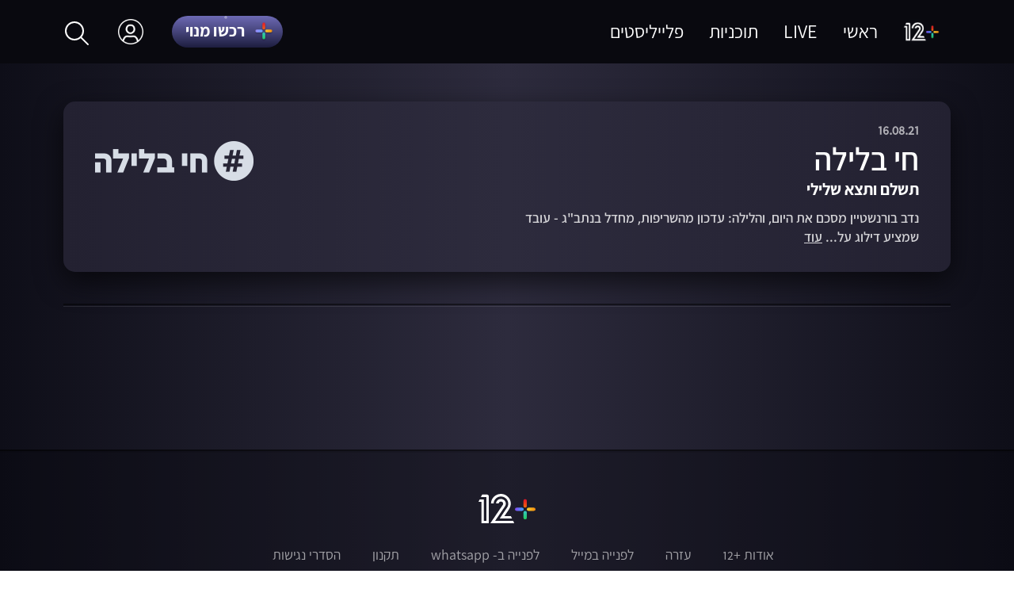

--- FILE ---
content_type: text/html;charset=utf-8
request_url: https://www.mako.co.il/mako-vod-keshet/live-at-night-s13/VOD-c1b627a33bd4b71027.htm
body_size: 15884
content:
<!DOCTYPE html><html><head><meta charSet="utf-8"/><script id="global-vars">var vcmidOfContent="undefined";var currentChannelId="undefined";var mainChannelId="b5f4c13070733210VgnVCM2000002a0c10acRCRD";</script><link rel="canonical" href="https://www.mako.co.il/mako-vod-keshet/live-at-night-s13/VOD-c1b627a33bd4b71027.htm"/><link rel="icon" href="/mako-vod/_next/static/media/plus.a635e74d.png"/><title>חי בלילה 13 | תשלם ותצא שלילי 16.8.21  | לצפייה ישירה | 12+</title><meta name="viewport" content="width=device-width, initial-scale=1"/><meta name="description" content="חי בלילה 13, תשלם ותצא שלילי 16.8.21 לצפייה ישירה. לייט נייט המציג מדי ערב את הסיפורים שהכי עניינו אותנו ברשת. מגיש: נדב בורנשטיין"/><meta property="og:title" content="חי בלילה 13 | תשלם ותצא שלילי 16.8.21  | לצפייה ישירה | 12+"/><meta property="og:type" content="tv_show"/><meta property="og:url" content="https://www.mako.co.il/mako-vod-keshet/live-at-night-s13/VOD-c1b627a33bd4b71027.htm"/><meta property="og:image" content="https://img.mako.co.il/2021/08/16/hay_balayla13_95_160821_VOD_autoOrient_i.jpg"/><meta property="og:site_name" content="12+"/><meta name="robots" content="max-image-preview:large"/><script type="application/ld+json">{"@context":"https://schema.org","@type":"TVEpisode","name":"תשלם ותצא שלילי","description":"וגם: השוטרת שחילצה כלב בשריפות","image":"https://img.mako.co.il/2021/08/16/hay_balayla13_95_160821_VOD_autoOrient_i.jpg","url":"https://www.mako.co.il/mako-vod-keshet/live-at-night-s13/VOD-c1b627a33bd4b71027.htm","partOfTVSeries":{"@type":"TVSeries","name":"חי בלילה","url":"https://www.mako.co.il/mako-vod-keshet/live-at-night"},"genre":["אקטואליה"],"actor":[{"@type":"Person","name":""}],"provider":{"@type":"Organization","name":"תכניות קשת"},"publisher":{"@type":"NewsMediaOrganization","name":"שידורי קשת"}}</script><meta name="next-head-count" content="14"/><script src="https://rcs.mako.co.il/js/domo/domo-1.0.0.js" defer=""></script><script id="vad-hb-snippet" data-publisher="mako">var _0x2050=["type","head","unshift","document","src","pubads","refresh","//cdn.valuad.cloud/hb/","now","top","random","vad_timestamp","vad-hb-script","push","disableInitialLoad","text/javascript","_vadHb","vad_rollout","appendChild","googletag","cmd","data-publisher","getItem","mako"];(function(_0x2886b3,_0x205089){var _0x484819=function(_0x58ee27){while(--_0x58ee27){_0x2886b3["push"](_0x2886b3["shift"]());}};_0x484819(++_0x205089);}(_0x2050,0x10e));var _0x4848=function(_0x2886b3,_0x205089){_0x2886b3=_0x2886b3-0x0;var _0x484819=_0x2050[_0x2886b3];return _0x484819;};(function(){function _0x3568dd(){var _0x30ccc2="mako";window["vadPubId"]=_0x30ccc2;var _0x27906d=_0x4848("0x11");var _0x8194e4=_0x4848("0x6");var _0x51c654=Date[_0x4848("0x2")]();var _0x5b82be=window["top"][_0x4848("0x15")]["createElement"]("script");_0x5b82be[_0x4848("0x12")]=_0x4848("0x9");_0x5b82be["setAttribute"](_0x4848("0xf"),_0x30ccc2);_0x5b82be["id"]=_0x8194e4;_0x5b82be["async"]=!![];var _0x3fbf1d=_0x51c654-_0x51c654%(0x15180*0x3e8);var _0x75f0e9=parseInt(localStorage[_0x4848("0x10")](_0x4848("0x5")),0xa)||_0x3fbf1d;_0x5b82be[_0x4848("0x16")]=_0x4848("0x1")+_0x27906d+"-prod.js"+"?timestamp="+(_0x3fbf1d>_0x75f0e9?_0x3fbf1d:_0x75f0e9);window[_0x4848("0x3")]["document"][_0x4848("0x13")][_0x4848("0xc")](_0x5b82be);}function _0x390dd0(){window["googletag"]=window[_0x4848("0xd")]||{"cmd":[]};var _0x100c01=window[_0x4848("0xd")];_0x100c01[_0x4848("0xe")]=_0x100c01[_0x4848("0xe")]||[];if(_0x100c01[_0x4848("0xe")]["unshift"]){_0x100c01[_0x4848("0xe")][_0x4848("0x14")](function(){_0x100c01["pubads"]()[_0x4848("0x8")]();});}else{_0x100c01[_0x4848("0xe")][_0x4848("0x7")](function(){_0x100c01[_0x4848("0x17")]()["disableInitialLoad"]();});}}function _0x4c363e(){window[_0x4848("0xd")]=window[_0x4848("0xd")]||{"cmd":[]};var _0x187965=window["googletag"];_0x187965[_0x4848("0xe")][_0x4848("0x7")](function(){if(!window[_0x4848("0xa")]){_0x187965[_0x4848("0x17")]()[_0x4848("0x0")]();}});}var _0x402ccc=parseFloat(localStorage["getItem"](_0x4848("0xb")))||0x1;if(Math[_0x4848("0x4")]()<=_0x402ccc){_0x390dd0();_0x3568dd();setTimeout(function(){_0x4c363e();},0xbb8);}}());</script><script async="" src="https://tags.dxmdp.com/tags/36699dd9-d954-4d40-be6a-4bbfce1f3652/dmp-provider.js"></script><script src="https://ads.kway.co.il/cdn/scripts/kway-bundle.min.js" defer="" id="kway-script"></script><link rel="preload" href="/mako-vod/_next/static/css/2873c98fbe204811.css" as="style"/><link rel="stylesheet" href="/mako-vod/_next/static/css/2873c98fbe204811.css" data-n-g=""/><noscript data-n-css=""></noscript><script defer="" nomodule="" src="/mako-vod/_next/static/chunks/polyfills-0d1b80a048d4787e.js"></script><script src="https://imasdk.googleapis.com/js/sdkloader/ima3.js" defer="" data-nscript="beforeInteractive"></script><script src="https://imasdk.googleapis.com/pal/sdkloader/pal.js" defer="" data-nscript="beforeInteractive"></script><script src="https://hf.tranzila.com/assets/js/thostedf.js" defer="" data-nscript="beforeInteractive"></script><script src="/mako-vod/_next/static/chunks/webpack-8abd8200b37263ab.js" defer=""></script><script src="/mako-vod/_next/static/chunks/framework-bb5c596eafb42b22.js" defer=""></script><script src="/mako-vod/_next/static/chunks/main-c12a8689eb43badc.js" defer=""></script><script src="/mako-vod/_next/static/chunks/pages/_app-592a11e3ff371b61.js" defer=""></script><script src="/mako-vod/_next/static/chunks/29107295-1494f237b9e407ad.js" defer=""></script><script src="/mako-vod/_next/static/chunks/395-a12ae5f3fe9be674.js" defer=""></script><script src="/mako-vod/_next/static/chunks/524-c675ab938257fd5d.js" defer=""></script><script src="/mako-vod/_next/static/chunks/610-6b371cda46e9c1fe.js" defer=""></script><script src="/mako-vod/_next/static/chunks/pages/%5Bmako_vod_channel%5D/%5B...episode%5D-99d9ae6a43ae65fc.js" defer=""></script><script src="/mako-vod/_next/static/6.18.0/_buildManifest.js" defer=""></script><script src="/mako-vod/_next/static/6.18.0/_ssgManifest.js" defer=""></script><style data-styled="" data-styled-version="5.3.5">.emEXIy{display:-webkit-box;display:-webkit-flex;display:-ms-flexbox;display:flex;-webkit-box-pack:center;-webkit-justify-content:center;-ms-flex-pack:center;justify-content:center;-webkit-align-items:center;-webkit-box-align:center;-ms-flex-align:center;align-items:center;-webkit-flex-direction:column;-ms-flex-direction:column;flex-direction:column;}/*!sc*/
@media (min-width:768px){.emEXIy{padding-top:80px;}}/*!sc*/
.emEXIy .video-js .vjs-modal-dialog{display:none;}/*!sc*/
.emEXIy.rootPurchase{margin-top:80px;}/*!sc*/
@media (min-width:768px){.emEXIy.rootPurchase{margin-top:0;}}/*!sc*/
.emEXIy.rootLogin{-webkit-flex:1;-ms-flex:1;flex:1;}/*!sc*/
data-styled.g6[id="sc-51c67c13-0"]{content:"emEXIy,"}/*!sc*/
.kndLNw{position:relative;width:100%;display:-webkit-box;display:-webkit-flex;display:-ms-flexbox;display:flex;-webkit-flex-direction:column;-ms-flex-direction:column;flex-direction:column;}/*!sc*/
.kndLNw div.empty{display:none;}/*!sc*/
@media (min-width:320px) and (max-width:428px){.kndLNw{padding:0 16px 0 16px;}}/*!sc*/
@media (min-width:429px) and (max-width:767px){.kndLNw{padding:0 32px 0 32px;}}/*!sc*/
@media (min-width:768px){.kndLNw{padding:0 40px 0 40px;}}/*!sc*/
@media (min-width:992px){.kndLNw{padding:0 80px 0 80px;}}/*!sc*/
data-styled.g7[id="sc-51c67c13-1"]{content:"kndLNw,"}/*!sc*/
@media only screen and (max-width:767px){}/*!sc*/
data-styled.g9[id="sc-f3842bf5-0"]{content:"gFnpmt,"}/*!sc*/
.jsAEjC{position:relative;height:59vh;width:100%;}/*!sc*/
@media only screen and (max-width:991px){.jsAEjC{padding-bottom:56.25%;height:0;}}/*!sc*/
@media only screen and (max-width:767px){.jsAEjC{margin-top:80px;margin-bottom:23px;}}/*!sc*/
data-styled.g35[id="sc-151cb71-0"]{content:"jsAEjC,"}/*!sc*/
.qoKoR{background-image:linear-gradient(197deg,rgba(59,53,102,0) 100%,#221f3e 26%),linear-gradient(to bottom,#6e6ab5,#1d1e3f), linear-gradient(to bottom,#575279,#2b293b),linear-gradient(to bottom,#413e5b,#413e5b);position:relative;border-radius:100px;}/*!sc*/
.qoKoR > div{height:40px;width:140px;background-size:cover;display:-webkit-box;display:-webkit-flex;display:-ms-flexbox;display:flex;-webkit-align-items:center;-webkit-box-align:center;-ms-flex-align:center;align-items:center;font-family:'Keshet12-Bold';font-size:2.2rem;text-align:right;padding:0 10px 3px 0;-webkit-letter-spacing:0.16px;-moz-letter-spacing:0.16px;-ms-letter-spacing:0.16px;letter-spacing:0.16px;}/*!sc*/
.qoKoR > div > svg{position:absolute;right:14px;top:6px;}/*!sc*/
.qoKoR > div > p{white-space:nowrap;padding:0 10px 0 20px;}/*!sc*/
@media only screen and (max-width:991px){.qoKoR > div{font-size:1.8rem;height:32px;padding:0 10px 2px 0;}.qoKoR > div > svg{top:3px;}}/*!sc*/
.qoKoR:disabled{cursor:unset;}/*!sc*/
.qoKoR:before{content:'';position:absolute;inset:0;border-radius:28px;border-style:solid;border-width:2px;-webkit-mask-image:conic-gradient( from 0.76turn, rgba(255,255,255,0.3), #fff 0.01turn, rgba(255,255,255,0.4) 0.03turn, rgba(255,255,255,0.4) 0.41turn, rgba(255,255,255,0.4) 0.45turn, rgba(255,255,255,0.4) 0.46turn, #fff 0.47turn, rgba(255,255,255,0.3) 0.48turn, rgba(255,255,255,0.3) );border-image-slice:1 fill;}/*!sc*/
data-styled.g42[id="sc-d7cffeb3-0"]{content:"qoKoR,"}/*!sc*/
.kHQykE{width:28px;}/*!sc*/
data-styled.g43[id="sc-d7cffeb3-1"]{content:"kHQykE,"}/*!sc*/
.cpALGa{z-index:5;position:fixed;width:100%;height:100%;top:0;right:0;background-color:rgb(0,0,0);opacity:0;pointer-events:none;-webkit-transition:opacity 0.5s;transition:opacity 0.5s;}/*!sc*/
data-styled.g58[id="sc-1bb3eb-0"]{content:"cpALGa,"}/*!sc*/
.cEFWnx{width:100%;display:-webkit-box;display:-webkit-flex;display:-ms-flexbox;display:flex;-webkit-flex-direction:column;-ms-flex-direction:column;flex-direction:column;}/*!sc*/
data-styled.g85[id="sc-14a497a4-1"]{content:"cEFWnx,"}/*!sc*/
.hLLKau{height:2px;background-color:#000;opacity:0.5;}/*!sc*/
data-styled.g86[id="sc-14a497a4-2"]{content:"hLLKau,"}/*!sc*/
.dmhmcM{height:1px;margin-top:1px;background-color:#fff;opacity:0.1;}/*!sc*/
data-styled.g87[id="sc-14a497a4-3"]{content:"dmhmcM,"}/*!sc*/
.ecPJdJ{display:block;}/*!sc*/
data-styled.g95[id="sc-95157f98-0"]{content:"ecPJdJ,"}/*!sc*/
.kwbiNm{min-height:186px;padding:52px 0;-webkit-box-pack:center;-webkit-justify-content:center;-ms-flex-pack:center;justify-content:center;-webkit-flex-direction:column;-ms-flex-direction:column;flex-direction:column;font-family:'Keshet12-Regular';color:rgba(var(--white),0.6);background-color:RGBA(9,9,15,0.4);border-top:2px solid rgba(var(--black),0.1);}/*!sc*/
.kwbiNm .pencils{position:relative;}/*!sc*/
data-styled.g96[id="sc-95157f98-1"]{content:"kwbiNm,"}/*!sc*/
.ckMJKw{cursor:pointer;}/*!sc*/
.ckMJKw svg{width:72px;height:auto;margin:0 auto;display:block;}/*!sc*/
.ckMJKw svg:hover{opacity:0.7;-webkit-transition:opacity 0.2s ease-out;transition:opacity 0.2s ease-out;}/*!sc*/
data-styled.g97[id="sc-95157f98-2"]{content:"ckMJKw,"}/*!sc*/
.beodXJ svg{width:55px;vertical-align:middle;margin:-2px 0 0 0;}/*!sc*/
.beodXJ svg:hover{opacity:0.7;-webkit-transition:opacity 0.2s ease-out;transition:opacity 0.2s ease-out;}/*!sc*/
data-styled.g98[id="sc-95157f98-3"]{content:"beodXJ,"}/*!sc*/
.SwBHp{max-width:768px;width:100%;padding:0;margin:29px auto 0;text-align:center;}/*!sc*/
@media only screen and ((max-width:991px)){.SwBHp{padding:0 48px;}}/*!sc*/
@media only screen and ((max-width:767px)){.SwBHp{padding:0 70px;margin-top:21px;}.SwBHp li{padding:8px 11px 0 11px;}.SwBHp li:last-child{display:block;margin-top:16px;border-left:none;}.SwBHp li:nth-last-child(2){border-left:none;}}/*!sc*/
data-styled.g99[id="sc-95157f98-4"]{content:"SwBHp,"}/*!sc*/
.fXTJSP{padding:0 0 0 40px;display:inline-block;font-size:1.8rem;line-height:1.333;margin-bottom:10px;}/*!sc*/
.fXTJSP:hover{opacity:0.7;-webkit-transition:opacity 0.2s ease-out;transition:opacity 0.2s ease-out;}/*!sc*/
.fXTJSP:last-child{padding:0;}/*!sc*/
data-styled.g100[id="sc-95157f98-5"]{content:"fXTJSP,"}/*!sc*/
.dHqApC{height:2px;background-color:#000;opacity:0.6;margin-top:80px;}/*!sc*/
@media only screen and ((max-width:991px)){.dHqApC{margin-top:40px;}}/*!sc*/
data-styled.g101[id="sc-95157f98-6"]{content:"dHqApC,"}/*!sc*/
.byGHfl{height:0;-webkit-transition:height 0.3s ease-out;transition:height 0.3s ease-out;-webkit-transition-timing-function:cubic-bezier(0.17,0.67,0.83,0.67);transition-timing-function:cubic-bezier(0.17,0.67,0.83,0.67);-webkit-transition-delay:0.2s;transition-delay:0.2s;-webkit-transition-duration:0.2s;transition-duration:0.2s;width:164px;top:80px;left:-25px;overflow:hidden;position:absolute;background-color:rgba(9,9,15,0.7);}/*!sc*/
.byGHfl > li{padding:0;text-align:center;-webkit-transition-delay:0s ease-in;transition-delay:0s ease-in;-webkit-transition-duration:0.1s ease-in;transition-duration:0.1s ease-in;-webkit-transition:background-color 0.1s ease-out;transition:background-color 0.1s ease-out;-webkit-transition-timing-function:cubic-bezier(0.17,0.67,0.83,0.67);transition-timing-function:cubic-bezier(0.17,0.67,0.83,0.67);}/*!sc*/
.byGHfl > li > a{width:100%;height:48px;display:-webkit-box;display:-webkit-flex;display:-ms-flexbox;display:flex;-webkit-align-items:center;-webkit-box-align:center;-ms-flex-align:center;align-items:center;-webkit-box-pack:center;-webkit-justify-content:center;-ms-flex-pack:center;justify-content:center;font-weight:400;color:rgba(255,255,255,0.8);}/*!sc*/
.byGHfl > li span{display:none;}/*!sc*/
.byGHfl > li:hover{-webkit-transition-delay:0.2s ease-in;transition-delay:0.2s ease-in;-webkit-transition-duration:0.2s ease-in;transition-duration:0.2s ease-in;background-color:#73718e;}/*!sc*/
data-styled.g103[id="sc-dbb7c33a-1"]{content:"byGHfl,"}/*!sc*/
.NRlOh{height:100%;cursor:pointer;-webkit-align-items:center;-webkit-box-align:center;-ms-flex-align:center;align-items:center;font-size:2.4rem;padding:0 36px;display:-webkit-box;display:-webkit-flex;display:-ms-flexbox;display:flex;position:relative;}/*!sc*/
.NRlOh:hover .sc-dbb7c33a-1{height:0px;position:absolute;-webkit-flex-direction:column;-ms-flex-direction:column;flex-direction:column;display:-webkit-box;display:-webkit-flex;display:-ms-flexbox;display:flex;z-index:2;}/*!sc*/
data-styled.g104[id="sc-dbb7c33a-2"]{content:"NRlOh,"}/*!sc*/
.gFZUCG{width:32px;height:32px;background-image:url(/mako-vod/_next/static/media/profile.a12fdafa.png);background-repeat:no-repeat;background-position:right 0px center;background-size:32px 32px;background-size:contain;}/*!sc*/
data-styled.g105[id="sc-dbb7c33a-3"]{content:"gFZUCG,"}/*!sc*/
.bKODHX{width:100%;height:80px;padding:0px 80px;z-index:5;-webkit-box-pack:justify;-webkit-justify-content:space-between;-ms-flex-pack:justify;justify-content:space-between;position:fixed;font-family:'Keshet12-Regular';display:-webkit-box;display:-webkit-flex;display:-ms-flexbox;display:flex;background-color:rgba(9,9,15,1);}/*!sc*/
@media only screen and (max-width:991px){.bKODHX{display:none;}}/*!sc*/
data-styled.g106[id="sc-5458512-0"]{content:"bKODHX,"}/*!sc*/
.jUAuSI{width:74px;height:auto;display:block;}/*!sc*/
data-styled.g107[id="sc-5458512-1"]{content:"jUAuSI,"}/*!sc*/
.kzqAKt{-webkit-align-items:center;-webkit-box-align:center;-ms-flex-align:center;align-items:center;height:inherit;display:-webkit-box;display:-webkit-flex;display:-ms-flexbox;display:flex;}/*!sc*/
data-styled.g110[id="sc-5458512-4"]{content:"kzqAKt,"}/*!sc*/
.gjtwpo li:first-child{padding-left:18px;}/*!sc*/
data-styled.g111[id="sc-5458512-5"]{content:"gjtwpo,"}/*!sc*/
.kUFWuy{cursor:pointer;display:inline-block;padding-left:32px;font-size:2.4rem;line-height:28px;font-weight:400;color:rgba(var(--white));}/*!sc*/
.kUFWuy .pencils{position:absolute;}/*!sc*/
.kUFWuy:hover{opacity:0.7;-webkit-transition:opacity 0.2s ease-out;transition:opacity 0.2s ease-out;}/*!sc*/
.kUFWuy:last-child{padding:0;}/*!sc*/
data-styled.g113[id="sc-5458512-7"]{content:"kUFWuy,"}/*!sc*/
.gDeouw{font-family:'Keshet12-Semi-Bold';color:rgba(255,255,255,0.8);font-weight:600;font-style:normal;text-align:right;-webkit-letter-spacing:0;-moz-letter-spacing:0;-ms-letter-spacing:0;letter-spacing:0;font-size:1.8rem;line-height:24px;}/*!sc*/
@media only screen and (max-width:991px){.gDeouw{font-size:1.4rem;line-height:18px;}}/*!sc*/
@media only screen and (max-width:428px){.gDeouw{display:none;}}/*!sc*/
.gDeouw button{-webkit-text-decoration:underline;text-decoration:underline;}/*!sc*/
data-styled.g242[id="sc-1414705-0"]{content:"gDeouw,"}/*!sc*/
.gJaubU{margin-bottom:10px;}/*!sc*/
data-styled.g243[id="sc-1414705-1"]{content:"gJaubU,"}/*!sc*/
.eOLyfk{display:none;}/*!sc*/
@media only screen and (max-width:428px){.eOLyfk{display:block;font-family:'Keshet12-Semi-Bold';color:rgba(255,255,255,0.8);font-size:1.4rem;line-height:18px;font-weight:600;font-style:normal;-webkit-letter-spacing:0;-moz-letter-spacing:0;-ms-letter-spacing:0;letter-spacing:0;text-align:right;}}/*!sc*/
data-styled.g245[id="sc-1414705-3"]{content:"eOLyfk,"}/*!sc*/
.khVWbg{display:none;}/*!sc*/
@media only screen and (max-width:428px){.khVWbg{display:inline-block;background-color:rgba(255,255,255,0.8);border-radius:11px;width:auto;height:auto;opacity:1;color:rgba(45,43,61,1);font-family:'Keshet12-Semi-Bold';font-size:1.4rem;font-weight:600;font-style:normal;-webkit-letter-spacing:0.18px;-moz-letter-spacing:0.18px;-ms-letter-spacing:0.18px;letter-spacing:0.18px;text-align:center;padding:3px 14px 2px 14px;}}/*!sc*/
data-styled.g246[id="sc-1414705-4"]{content:"khVWbg,"}/*!sc*/
.gTcuIK{row-gap:8px;display:-webkit-box;display:-webkit-flex;display:-ms-flexbox;display:flex;-webkit-flex-direction:column;-ms-flex-direction:column;flex-direction:column;}/*!sc*/
@media only screen and ((min-width:429px)){.gTcuIK{-webkit-flex-direction:row;-ms-flex-direction:row;flex-direction:row;-webkit-column-gap:16px;column-gap:16px;row-gap:44px;-webkit-flex-wrap:wrap;-ms-flex-wrap:wrap;flex-wrap:wrap;}}/*!sc*/
@media only screen and ((min-width:768px)){.gTcuIK{-webkit-column-gap:24px;column-gap:24px;}}/*!sc*/
@media only screen and ((min-width:992px)){.gTcuIK{row-gap:72px;}}/*!sc*/
@media only screen and ((max-width:428px)){.gTcuIK li{padding-top:8px;padding-bottom:8px;}}/*!sc*/
@media only screen and ((min-width:429px)){.gTcuIK li{-webkit-flex-basis:calc((100% - 16px) / 2);-ms-flex-preferred-size:calc((100% - 16px) / 2);flex-basis:calc((100% - 16px) / 2);padding:0;}}/*!sc*/
@media only screen and ((min-width:768px)){.gTcuIK li{-webkit-flex-basis:calc((100% - 48px) / 3);-ms-flex-preferred-size:calc((100% - 48px) / 3);flex-basis:calc((100% - 48px) / 3);}}/*!sc*/
@media only screen and ((min-width:1280px)){.gTcuIK li{-webkit-flex-basis:calc((100% - 72px) / 4);-ms-flex-preferred-size:calc((100% - 72px) / 4);flex-basis:calc((100% - 72px) / 4);}}/*!sc*/
@media only screen and ((min-width:1440px)){.gTcuIK li{-webkit-flex-basis:calc((100% - 96px) / 5);-ms-flex-preferred-size:calc((100% - 96px) / 5);flex-basis:calc((100% - 96px) / 5);}}/*!sc*/
@media only screen and ((max-width:428px)){.gTcuIK li.active{background:rgba(149,137,228,0.2);margin-right:-16px;margin-left:-16px;}.gTcuIK li.active a{margin-right:16px;margin-left:32px;}}/*!sc*/
@media only screen and ((min-width:429px)){.gTcuIK li.active .image-inside{position:relative;}.gTcuIK li.active .image-inside::after{content:'';position:absolute;top:0px;left:0px;right:0px;bottom:0px;border:4px solid #fff !important;border-radius:0.8vw;}}/*!sc*/
.gTcuIK li.ad{-webkit-flex-basis:100%;-ms-flex-preferred-size:100%;flex-basis:100%;display:none;}/*!sc*/
.gTcuIK li a{position:relative;display:block;font-family:'Keshet12-Regular';color:rgba(255,255,255,0.8);}/*!sc*/
@media only screen and ((max-width:428px)){.gTcuIK li a{display:-webkit-box;display:-webkit-flex;display:-ms-flexbox;display:flex;-webkit-column-gap:12px;column-gap:12px;margin-left:16px;}}/*!sc*/
@media only screen and ((min-width:768px)){.gTcuIK li a{font-family:'Keshet12-Semi-Bold';}}/*!sc*/
@media only screen and ((max-width:428px)){.gTcuIK li a .text-wrap{-webkit-flex-basis:53.46%;-ms-flex-preferred-size:53.46%;flex-basis:53.46%;}}/*!sc*/
@media only screen and ((max-width:767px)){.gTcuIK li a .text-wrap{display:-webkit-box;display:-webkit-flex;display:-ms-flexbox;display:flex;-webkit-flex-direction:column;-ms-flex-direction:column;flex-direction:column;}}/*!sc*/
@media only screen and ((min-width:768px)){.gTcuIK li a .text-wrap{margin-top:16px;}}/*!sc*/
.gTcuIK li a .text-wrap > span{font-size:1.4rem;line-height:1.4;background:rgba(255,255,255,0.6);color:#0e0e18;text-align:center;font-family:'Keshet12-Bold';border-radius:4px;margin-bottom:7px;-webkit-align-self:self-start;-ms-flex-item-align:self-start;align-self:self-start;padding:0 6px;}/*!sc*/
.gTcuIK li a .image-inside{padding-bottom:61.44%;display:block;position:relative;box-shadow:0 30px 30px -18px rgb(0 0 0 / 90%);border-radius:0.8vw;}/*!sc*/
@media only screen and ((max-width:428px)){.gTcuIK li a .image-inside{-webkit-flex-basis:46.46%;-ms-flex-preferred-size:46.46%;flex-basis:46.46%;padding-bottom:27.523%;border-radius:8px;}}/*!sc*/
@media only screen and( (min-width:429px)){.gTcuIK li a .image-inside{margin-bottom:16px;}}/*!sc*/
@media only screen and ((min-width:768px)){.gTcuIK li a .image-inside{-webkit-transition:all 0.5s cubic-bezier(0.33,1,0.68,1);transition:all 0.5s cubic-bezier(0.33,1,0.68,1);}.gTcuIK li a .image-inside:hover{-webkit-transform:scale(1.07);-ms-transform:scale(1.07);transform:scale(1.07);-webkit-transform-origin:center bottom;-ms-transform-origin:center bottom;transform-origin:center bottom;box-shadow:0 42px 40px -18px rgba(0,0,0,0.9);}}/*!sc*/
.gTcuIK li a img{border-radius:0.8vw;}/*!sc*/
.gTcuIK li a img:active{opacity:52%;}/*!sc*/
@media only screen and ((max-width:428px)){.gTcuIK li a img{border-radius:8px;}}/*!sc*/
.gTcuIK li a p,.gTcuIK li a small{font-size:1.6rem;line-height:1.286;}/*!sc*/
@media only screen and ((min-width:768px)){.gTcuIK li a p,.gTcuIK li a small{font-size:2rem;line-height:1.1;}}/*!sc*/
data-styled.g285[id="sc-12fd19c5-0"]{content:"gTcuIK,"}/*!sc*/
.bHiCug{display:-webkit-box;display:-webkit-flex;display:-ms-flexbox;display:flex;width:100%;-webkit-box-pack:justify;-webkit-justify-content:space-between;-ms-flex-pack:justify;justify-content:space-between;padding:40.5px 56px 29px 56px;margin-bottom:80px;border-radius:15px;opacity:1;box-shadow:0 12px 34px rgba(0,0,0,0.619318);background:linear-gradient(90deg,rgba(35,33,49,1) 0%,rgba(45,43,61,1) 50%,rgba(35,33,49,1) 100%);}/*!sc*/
@media only screen and (max-width:1920px){.bHiCug{padding:27px 40px 22px 40px;margin-bottom:40px;}}/*!sc*/
@media only screen and (max-width:991px){.bHiCug{padding:25px 40px 15px 40px;margin-bottom:52px;}}/*!sc*/
@media only screen and (max-width:767px){.bHiCug{box-shadow:none;background:none;padding:0;margin-bottom:14px;}}/*!sc*/
@media only screen and (max-width:428px){.bHiCug{margin-bottom:21px;}}/*!sc*/
data-styled.g337[id="sc-80f01a51-0"]{content:"bHiCug,"}/*!sc*/
.hmMGLK{width:500px;}/*!sc*/
@media only screen and (max-width:1279px){.hmMGLK{width:400px;}}/*!sc*/
@media only screen and (max-width:991px){.hmMGLK{width:344px;}}/*!sc*/
data-styled.g338[id="sc-80f01a51-1"]{content:"hmMGLK,"}/*!sc*/
.dfaNlI{display:-webkit-inline-box;display:-webkit-inline-flex;display:-ms-inline-flexbox;display:inline-flex;color:rgba(255,255,255,0.8);font-size:1.8rem;font-weight:600;font-style:normal;-webkit-letter-spacing:0;-moz-letter-spacing:0;-ms-letter-spacing:0;letter-spacing:0;text-align:right;line-height:1.8rem;margin:0;}/*!sc*/
@media only screen and (max-width:428px){.dfaNlI{font-size:1.4rem;}}/*!sc*/
.dfaNlI .duration{margin-left:10px;background-color:rgba(255,255,255,0.3);color:rgb(255,255,255);opacity:1;border-radius:8px;padding:0 10px;-webkit-box-pack:center;-webkit-justify-content:center;-ms-flex-pack:center;justify-content:center;-webkit-align-items:center;-webkit-box-align:center;-ms-flex-align:center;align-items:center;}/*!sc*/
.dfaNlI li{color:rgba(255,255,255,0.8);opacity:0.8;display:-webkit-box;display:-webkit-flex;display:-ms-flexbox;display:flex;-webkit-align-items:center;-webkit-box-align:center;-ms-flex-align:center;align-items:center;}/*!sc*/
.dfaNlI li:not(:last-child)::after{content:'';border-radius:50%;background:#ffffff;opacity:0.8;width:4px;height:4px;margin:8px;}/*!sc*/
data-styled.g339[id="sc-80f01a51-2"]{content:"dfaNlI,"}/*!sc*/
.kpUaEv{display:block;opacity:1;color:rgba(255,255,255,1);font-family:'Keshet12-Semi-Bold';font-size:4.2rem;font-weight:600;font-style:normal;-webkit-letter-spacing:0;-moz-letter-spacing:0;-ms-letter-spacing:0;letter-spacing:0;text-align:right;line-height:50px;padding:1.7px 0 1px 0;}/*!sc*/
@media only screen and (max-width:1279px){.kpUaEv{font-size:4.8rem;line-height:48px;}}/*!sc*/
@media only screen and (max-width:991px){.kpUaEv{font-size:4rem;line-height:40px;padding:1.9px 0 1.2px 0;}}/*!sc*/
@media only screen and (max-width:428px){.kpUaEv{font-family:'Keshet12-Bold';font-weight:700;font-size:2.4rem;line-height:26px;-webkit-letter-spacing:0.4px;-moz-letter-spacing:0.4px;-ms-letter-spacing:0.4px;letter-spacing:0.4px;}}/*!sc*/
.kpUaEv:hover{-webkit-text-decoration:underline;text-decoration:underline;}/*!sc*/
data-styled.g340[id="sc-80f01a51-3"]{content:"kpUaEv,"}/*!sc*/
.cmxOwo{font-family:'Keshet12-Bold';color:rgba(255,255,255,1);font-size:2.2rem;font-weight:700;font-style:normal;-webkit-letter-spacing:0;-moz-letter-spacing:0;-ms-letter-spacing:0;letter-spacing:0;text-align:right;line-height:24px;margin-bottom:12px;}/*!sc*/
@media only screen and (max-width:991px){.cmxOwo{font-size:1.8rem;line-height:20px;margin-bottom:17.3px;}@media only screen and (max-width:767px){.cmxOwo{font-size:1.8rem;line-height:20px;margin-bottom:13.5px;}}@media only screen and (max-width:428px){.cmxOwo{font-family:'Keshet12-Semi-Bold';font-weight:600;line-height:24px;-webkit-letter-spacing:0.45px;-moz-letter-spacing:0.45px;-ms-letter-spacing:0.45px;letter-spacing:0.45px;margin-bottom:14px;}}}/*!sc*/
data-styled.g341[id="sc-80f01a51-4"]{content:"cmxOwo,"}/*!sc*/
.bvdKma{width:200px;height:96px;}/*!sc*/
.bvdKma img{width:100%;height:100%;object-fit:contain;}/*!sc*/
@media only screen and (max-width:767px){.bvdKma{display:none;}}/*!sc*/
data-styled.g342[id="sc-80f01a51-5"]{content:"bvdKma,"}/*!sc*/
.cDblIf{position:relative;}/*!sc*/
.cDblIf > strong{display:block;font-family:'Keshet12-Bold';font-size:3.2rem;line-height:1;color:#ffffff;margin-bottom:24px;margin-top:24px;position:relative;}/*!sc*/
@media only screen and (max-width:428px){.cDblIf > strong{font-size:2.1rem;line-height:1.333;-webkit-letter-spacing:0.5px;-moz-letter-spacing:0.5px;-ms-letter-spacing:0.5px;letter-spacing:0.5px;}}/*!sc*/
@media only screen and (min-width:768px){.cDblIf > strong{margin-top:-66px;}}/*!sc*/
data-styled.g348[id="sc-eea5fe53-0"]{content:"cDblIf,"}/*!sc*/
.hWBhgD{display:-webkit-box;display:-webkit-flex;display:-ms-flexbox;display:flex;width:100%;-webkit-align-items:center;-webkit-box-align:center;-ms-flex-align:center;align-items:center;}/*!sc*/
data-styled.g349[id="sc-eea5fe53-1"]{content:"hWBhgD,"}/*!sc*/
.htqZoa{display:-webkit-box;display:-webkit-flex;display:-ms-flexbox;display:flex;padding-top:20px;height:100px;}/*!sc*/
@media only screen and (max-width:767px){.htqZoa{padding-top:0;height:59px;}}/*!sc*/
.htqZoa .suggestionsTitle{font-family:'Keshet12-Bold';font-weight:700;font-size:2.8rem;line-height:1.143;color:#ffffff;width:-webkit-max-content;width:-moz-max-content;width:max-content;padding-top:10px;}/*!sc*/
@media only screen and (max-width:767px){.htqZoa .suggestionsTitle{font-size:2.4rem;padding-top:30px;}}/*!sc*/
@media only screen and (max-width:428px){.htqZoa .suggestionsTitle{font-size:2.1rem;padding-top:22px;}}/*!sc*/
data-styled.g350[id="sc-eea5fe53-2"]{content:"htqZoa,"}/*!sc*/
.bSkjHp{position:relative;width:100%;padding-top:48px;}/*!sc*/
@media only screen and (max-width:1279px){.bSkjHp{padding-top:40px;}}/*!sc*/
@media only screen and (max-width:767px){.bSkjHp{padding-top:12px;}}/*!sc*/
data-styled.g351[id="sc-cd6a516b-0"]{content:"bSkjHp,"}/*!sc*/
</style><script>var __uzdbm_1 = "47b77401-df00-4c8d-ace6-d41697ddbf87";var __uzdbm_2 = "YjE0YTAwNTAtY2oyai00ODUwLTg5MTMtNDk3ZWMyMDdmOTkwJDE4LjE5MS4xNzAuNzA=";var __uzdbm_3 = "7f900047b77401-df00-4c8d-ace6-d41697ddbf871-17694012151290-002d288086cdf3a838e10";var __uzdbm_4 = "false";var __uzdbm_5 = "uzmx";var __uzdbm_6 = "7f900095cfcd44-916b-4e17-bd1c-3a7813382d701-17694012151290-bd068433ed74438110";var __uzdbm_7 = "mako.co.il";</script> <script>   (function (w, d, e, u, c, g, a, b) {     w["SSJSConnectorObj"] = w["SSJSConnectorObj"] || {       ss_cid: c,       domain_info: "auto",     };     w[g] = function (i, j) {       w["SSJSConnectorObj"][i] = j;     };     a = d.createElement(e);     a.async = true;     if (       navigator.userAgent.indexOf('MSIE') !== -1 ||       navigator.appVersion.indexOf('Trident/') > -1     ) {       u = u.replace("/advanced/", "/advanced/ie/");     }     a.src = u;     b = d.getElementsByTagName(e)[0];     b.parentNode.insertBefore(a, b);   })(     window, document, "script", "https://www.mako.co.il/18f5227b-e27b-445a-a53f-f845fbe69b40/stormcaster.js", "cj2l", "ssConf"   );   ssConf("c1", "https://www.mako.co.il");   ssConf("c3", "c99a4269-161c-4242-a3f0-28d44fa6ce24");   ssConf("au", "mako.co.il");   ssConf("cu", "validate.perfdrive.com, ssc"); </script></head><body><noscript><iframe src="https://www.googletagmanager.com/ns.html?id=GTM-T87PQS"
              height="0" width="0" style="display:none;visibility:hidden"></iframe></noscript><noscript><iframe src="https://www.googletagmanager.com/ns.html?id=GTM-WH7Q78"
              height="0" width="0" style="display:none;visibility:hidden"></iframe></noscript><div id="__next" data-reactroot=""><noscript><img height="1" width="1" style="display:none" 
          src="https://www.facebook.com/tr?id=164066977347596&ev=PageView&noscript=1"/></noscript><nav style="background-color:rgba(9, 9, 15, 1)" class="sc-5458512-0 bKODHX"><ul class="sc-5458512-4 sc-5458512-5 kzqAKt gjtwpo"><li class="sc-5458512-7 kUFWuy"><a href="/mako-vod"><img src="https://img.mako.co.il/2024/10/10/logo-12-desktop.png" title="12+" alt="12+" class="sc-5458512-1 jUAuSI"/></a></li><li class="sc-5458512-7 kUFWuy"><a href="/mako-vod">ראשי</a></li><li class="sc-5458512-7 kUFWuy"><a href="/mako-vod-live-tv/VOD-6540b8dcb64fd31006.htm">LIVE</a></li><li class="sc-5458512-7 kUFWuy"><a href="/mako-vod-index">תוכניות</a></li><li class="sc-5458512-7 kUFWuy"><a href="/mako-vod-index?filter=playlists">פלייליסטים</a></li></ul><ul class="sc-5458512-4 sc-5458512-6 kzqAKt"><li><a href="/mako-vod-purchase"><button dir="rtl" id="purchaseBtnContentId" class="sc-d7cffeb3-0 qoKoR"><div><img src="/mako-vod/_next/static/media/plus.a635e74d.png" alt="plus" class="sc-d7cffeb3-1 kHQykE"/><p>רכשו מנוי</p></div></button></a></li><li class="sc-dbb7c33a-2 NRlOh"><div class="sc-dbb7c33a-3 gFZUCG"></div><ul class="sc-dbb7c33a-1 byGHfl"></ul></li><li style="margin-top:8px" class="sc-5458512-7 kUFWuy"><a href="/mako-vod-index?from=searchIcon"><svg width="33" height="33" xmlns="http://www.w3.org/2000/svg" title="חיפוש" alt="חיפוש"><g fill="none" fill-rule="evenodd"><path d="M0 0h32v32H0z"></path><circle stroke="#FFF" stroke-width="2" cx="14" cy="14" r="11"></circle><path stroke="#FFF" stroke-width="2" stroke-linecap="round" d="m22.5 22.5 8.459 8.459"></path></g></svg></a></li></ul></nav><main class="sc-f3842bf5-0 gFnpmt"><section class="sc-51c67c13-0 emEXIy"><div class="sc-151cb71-0 jsAEjC skeleton"></div><div class="sc-51c67c13-1 kndLNw"><div class="sc-cd6a516b-0 bSkjHp"><div class="sc-80f01a51-0 bHiCug"><div class="sc-80f01a51-1 hmMGLK"><h3 class="sc-80f01a51-2 dfaNlI"><li>16.08.21</li></h3><h2 class="sc-80f01a51-3 kpUaEv"><a href="/mako-vod-keshet/live-at-night">חי בלילה</a></h2><h4 class="sc-80f01a51-4 cmxOwo">תשלם ותצא שלילי</h4><h4 class="sc-1414705-0 gDeouw"><div class="sc-1414705-1 gJaubU">נדב בורנשטיין מסכם את היום, והלילה: עדכון מהשריפות, מחדל בנתב&quot;ג - עובד שמציע דילוג על... <button> עוד</button></div></h4><h4 class="sc-1414705-3 eOLyfk"><div class="sc-1414705-4 khVWbg"><button> מידע נוסף</button></div></h4></div><picture class="sc-80f01a51-5 bvdKma"><img src="https://img.mako.co.il/2021/08/17/Hay_Balayla_logo.png" alt="חי בלילה"/></picture></div><section class="sc-eea5fe53-0 cDblIf"><div class="sc-14a497a4-1 cEFWnx"><div class="sc-14a497a4-2 hLLKau"></div><div class="sc-14a497a4-3 dmhmcM"></div></div><div class="sc-eea5fe53-2 htqZoa"><strong class="suggestionsTitle"></strong></div><ul class="sc-12fd19c5-0 gTcuIK"></ul></section><div class="sc-eea5fe53-1 hWBhgD"></div></div></div></section></main><div class="footer-wrap"><footer class="sc-95157f98-0 ecPJdJ"><div class="sc-95157f98-6 dHqApC footerDivider"></div><footer class="sc-95157f98-1 kwbiNm"><a href="/mako-vod"><div class="sc-95157f98-2 ckMJKw"><svg data-name="Layer 1" xmlns="http://www.w3.org/2000/svg" viewBox="0 0 245.59 128.97" title="12+ logo footer" alt="12+ logo footer"><defs><linearGradient id="logoPlus_svg__a" x1="200.99" y1="22.97" x2="200.99" y2="60.52" gradientUnits="userSpaceOnUse"><stop offset="0" stop-color="#e21329"></stop><stop offset="1" stop-color="#f46a0b"></stop></linearGradient><linearGradient id="logoPlus_svg__b" x1="200.99" y1="112.16" x2="200.99" y2="74.6" gradientUnits="userSpaceOnUse"><stop offset="0" stop-color="#23cd5b"></stop><stop offset="1" stop-color="#35c8c6"></stop></linearGradient><linearGradient id="logoPlus_svg__c" x1="157.18" y1="67.56" x2="194.73" y2="67.56" gradientTransform="rotate(90 175.955 67.565)" gradientUnits="userSpaceOnUse"><stop offset="0.12" stop-color="#8151f2"></stop><stop offset="0.89" stop-color="#409eff"></stop></linearGradient><linearGradient id="logoPlus_svg__d" x1="208.03" y1="67.56" x2="245.59" y2="67.56" gradientTransform="rotate(90 226.81 67.56)" gradientUnits="userSpaceOnUse"><stop offset="0" stop-color="#f8d332"></stop><stop offset="1" stop-color="#f78b0c"></stop></linearGradient></defs><rect x="193.95" y="22.97" width="14.08" height="37.55" rx="7.04" ry="7.04" style="fill:url(#logoPlus_svg__a)"></rect><rect x="193.95" y="74.6" width="14.08" height="37.55" rx="7.04" ry="7.04" style="fill:url(#logoPlus_svg__b)"></rect><rect x="168.92" y="48.79" width="14.08" height="37.55" rx="7.04" ry="7.04" transform="rotate(-90 175.955 67.565)" style="fill:url(#logoPlus_svg__c)"></rect><rect x="219.77" y="48.79" width="14.08" height="37.55" rx="7.04" ry="7.04" transform="rotate(-90 226.81 67.56)" style="fill:url(#logoPlus_svg__d)"></rect><path d="M35.76 2.5H16.04l-5.75 11.57h23.6v104.8H23.28V24.8H4.96L0 34.78h12.57v94.19h32.02V11.37c0-4.89-3.96-8.87-8.83-8.87Zm113.63 116.38H71.34l41.77-62.64.05-.07c2.25-3.17 3.63-6.24 4.23-9.4l.03-.14c.21-1.18.32-2.4.32-3.62 0-5.63-2.19-10.89-6.17-14.81-3.96-3.91-9.25-6.06-14.89-6.06s-10.93 2.15-14.89 6.06c-3.75 3.7-5.91 8.58-6.15 13.84h11.34c.49-4.8 4.53-8.44 9.61-8.44.2 0 .4 0 .61.02 5.07.29 9.05 4.42 9.05 9.4 0 1.84-.52 3.64-1.5 5.19-.04.07-36.76 55.3-53.69 80.77h102.99l-4.66-10.09Zm-74.9-98.2c5.93-5.95 13.81-9.22 22.19-9.22s16.26 3.28 22.19 9.22c5.93 5.95 9.19 13.85 9.19 22.26 0 6.14-1.76 12.09-5.1 17.21l-31.61 48.06h53.11l-4.96-10.75h-27.97l1.05-1.53c.14-.21 14.35-20.8 19.27-29.05 4.84-8.1 7.08-15.49 7.26-23.95.05-2.59-.84-8.47-.84-8.47C134.29 14.49 116.76 0 96.59 0 73.32 0 54.33 18.76 53.81 42.03h11.5c.24-8.08 3.48-15.63 9.17-21.35Z" style="fill:#fff"></path></svg></div></a><ul class="sc-95157f98-4 SwBHp"><li class="sc-95157f98-5 fXTJSP"><a target="_blank" href="https://makospecial.co.il/about-12plus?makoOpenChromeTabs=1?partner=12plusFooterLinks">אודות +12</a></li><li class="sc-95157f98-5 fXTJSP"><a target="_blank" href="https://www.mako.co.il/mako-vod-help">עזרה</a></li><li class="sc-95157f98-5 fXTJSP"><a target="_blank" href="mailto:${process.env.SUPPORT_EMAIL}">לפנייה במייל</a></li><li class="sc-95157f98-5 fXTJSP"><a target="_blank" href="https://wa.me/972502010818">לפנייה ב- whatsapp</a></li><li class="sc-95157f98-5 fXTJSP"><a target="_blank" href="https://www.mako.co.il/mako-vod-help/Article-dd0b75e6b096e71026.htm?partner=12plusFooterLinks">תקנון</a></li><li class="sc-95157f98-5 fXTJSP"><a target="_blank" href="https://www.mako.co.il/help-5bb6bf4ccf39c110/Article-b7ff18a9de86471026.htm?partner=12plusFooterLinks">הסדרי נגישות</a></li><li class="sc-95157f98-5 fXTJSP"><a target="_blank" href="https://www.mako.co.il/help-terms-of-use/Article-d37908dd1674c11006.htm?partner=12plusFooterLinks">מדיניות פרטיות ותנאי שימוש</a></li><li class="sc-95157f98-5 fXTJSP"><a target="_blank" href="https://www.mako.co.il"><div class="sc-95157f98-3 beodXJ"><svg viewBox="0 0 100 50" fill="none" xmlns="http://www.w3.org/2000/svg" alt="mako" title="mako"><path fill-rule="evenodd" clip-rule="evenodd" d="M89.395 17.121c-5.416 0-11.329 1.645-11.329 9.404s5.66 9.867 11.33 9.806c3.488 0 10.606-1.668 10.606-9.806 0-7.475-5.18-9.404-10.606-9.404Zm-.299 13.92c-1.42 0-1.838-2.142-1.838-4.524 0-2.383.255-4.121 1.795-4.082 1.506-.127 1.92 1.569 1.92 4.082 0 2.812-.579 4.524-1.877 4.524Z" fill="#fff"></path><path d="M46.171 33.348c-.03.038-.068.073-.093.112-.999 1.616-2.454 2.5-4.236 2.806-1.624.278-3.223.135-4.75-.529-1.597-.69-2.707-1.87-2.966-3.698-.427-3.009.587-5.723 3.804-6.972 1.922-.746 3.925-.878 5.947-.784.813.038 1.623.128 2.462.195.005-.75-.237-1.363-.807-1.806-.59-.463-1.287-.622-2-.715-2.501-.322-4.865.194-7.132 1.278l-.342.159c-.006-.104-.014-.171-.014-.24 0-1.544.003-3.088-.004-4.633 0-.184.05-.257.221-.31 2.34-.741 4.731-1.025 7.168-.992 1.76.025 3.515.123 5.229.586 1.025.277 2.002.678 2.877 1.318 1.53 1.118 2.29 2.696 2.493 4.597.044.422.059.851.06 1.276.005 3.534.003 7.067.003 10.601v.33h-7.86v-2.561l-.055-.02h-.003l-.002.002Zm.172-5.397c-.67 0-1.316-.046-1.954.014-.534.05-1.081.16-1.579.362-.985.401-1.377 1.667-.85 2.63.116.212.312.409.515.53.892.525 2.291.286 2.989-.496.768-.859.945-1.909.876-3.038l.003-.002ZM79.094 17.488h-9.708l-4.793 7.528V8.601l-8.4 4.336v22.965h8.4v-7.528l4.793 7.528h9.708l-5.861-9.207 5.861-9.207ZM0 17.491h8.27v3.173h.07c.532-1.292 1.35-2.216 2.45-2.768 1.1-.553 2.346-.828 3.738-.828a9.39 9.39 0 0 1 1.806.176 6.383 6.383 0 0 1 1.668.564c.509.258.955.588 1.338.986.382.4.666.87.852 1.41h.07c.14-.516.422-.976.851-1.375.428-.4.922-.729 1.477-.987a8.184 8.184 0 0 1 1.754-.582 8.383 8.383 0 0 1 1.72-.194c1.6 0 2.833.235 3.701.705.869.47 1.5 1.081 1.894 1.834.394.752.625 1.592.695 2.52.07.929.104 1.84.104 2.732v11h-8.757V25.278c0-.258-.007-.535-.018-.83a2.321 2.321 0 0 0-.173-.81 1.537 1.537 0 0 0-.469-.617c-.207-.163-.51-.247-.904-.247s-.69.084-.886.247a1.6 1.6 0 0 0-.45.617 2.294 2.294 0 0 0-.175.81 19.6 19.6 0 0 0-.017.83v10.577h-8.757V25.28c0-.258-.006-.535-.017-.83a2.321 2.321 0 0 0-.174-.81 1.538 1.538 0 0 0-.468-.617c-.208-.163-.498-.247-.869-.247-.394 0-.695.084-.904.247-.208.166-.365.37-.469.617a2.294 2.294 0 0 0-.173.81c-.013.295-.017.57-.017.83v10.577H0V17.491Z" fill="#fff"></path><path d="M48.95 10.92c-1.333.84-2.361 1.815-3.15 2.87H44c1.008-2.009 2.583-3.877 4.976-5.38C54.33 5.047 63.804 0 70.829 0c1.54 0 2.966.244 4.2.8 3.602 1.623 7.478 6.85 10.258 12.992H78.62C76.376 9.355 73.5 5.73 70.807 4.51c-1.036-.47-2.23-.674-3.524-.674-5.892 0-13.842 4.252-18.334 7.086v-.002Z" fill="url(#logoMako_svg__a)"></path><path d="M85.136 39.657c-3.777 3.923-9.65 6.66-11.971 7.608-2.93 1.194-13.808 4.401-19.867 1.652-3.303-1.5-5.604-5.273-7.194-9.26h1.499c1.24 2.385 2.85 4.426 4.938 5.377 5.083 2.316 14.212-.387 16.669-1.393 1.425-.584 4.454-1.98 7.218-3.986h8.71l-.002.002Z" fill="url(#logoMako_svg__b)"></path><defs><linearGradient id="logoMako_svg__a" x1="44" y1="6.897" x2="82.188" y2="6.897" gradientUnits="userSpaceOnUse"><stop offset="0.1" stop-color="#F6150D"></stop><stop offset="0.52" stop-color="#F88705"></stop><stop offset="0.71" stop-color="#F1B403"></stop><stop offset="0.97" stop-color="#E8F401"></stop></linearGradient><linearGradient id="logoMako_svg__b" x1="46.246" y1="44.829" x2="85.094" y2="44.829" gradientUnits="userSpaceOnUse"><stop stop-color="#6D4DD1"></stop><stop offset="0.19" stop-color="#5350E5"></stop><stop offset="0.55" stop-color="#00CAED"></stop><stop offset="1" stop-color="#3FEC3C"></stop></linearGradient></defs></svg></div></a></li></ul></footer></footer></div><div class="sc-1bb3eb-0 cpALGa"></div></div><script id="__NEXT_DATA__" type="application/json">{"props":{"pageProps":{"menu":{"lastUpdate":"Wed, 14 Jan 2026 04:27:25 +0200","timestamp":1768357645320,"header":{"guid":"00b23f399647c710VgnVCM200000650a10acRCRD","categories":[{"name":"ראשי","icon":"https://img.mako.co.il/2021/10/10/home.png","url":"/mako-vod","domoClick":{"content_type":"channel","channel_depth":1,"clicked_item_url":"https://www.mako.co.il/mako-vod","referring_component":"8eb76bc8-glob-navi-refc-2ad659ccef22","clicked_channel_id":"b5f4c13070733210VgnVCM2000002a0c10acRCRD","teaser_id":"a27a2dcbacf4c710VgnVCM200000650a10acRCRD","click_type":"link","clicked_item_id":"b5f4c13070733210VgnVCM2000002a0c10acRCRD"}},{"name":"LIVE","icon":"https://img.mako.co.il/2021/10/10/live.png","url":"/mako-vod-live-tv/VOD-6540b8dcb64fd31006.htm","domoClick":{"content_type":"vod","channel_depth":1,"clicked_item_url":"https://www.mako.co.il/mako-vod-live-tv/VOD-6540b8dcb64fd31006.htm","referring_component":"8eb76bc8-glob-navi-refc-2ad659ccef22","clicked_channel_id":"5d28d21b4580e310VgnVCM2000002a0c10acRCRD","teaser_id":"a66819cdc7a6c710VgnVCM100000700a10acRCRD","click_type":"link","clicked_item_id":"6540b8dcb64fd310VgnVCM2000002a0c10acRCRD"}},{"name":"תוכניות","icon":"https://img.mako.co.il/2021/10/10/index.png","url":"/mako-vod-index","domoClick":{"content_type":"channel","channel_depth":2,"clicked_item_url":"https://www.mako.co.il/mako-vod-index","referring_component":"8eb76bc8-glob-navi-refc-2ad659ccef22","clicked_channel_id":"05c2e4caebbe3210VgnVCM100000290c10acRCRD","teaser_id":"3e8819cdc7a6c710VgnVCM100000700a10acRCRD","click_type":"link","clicked_item_id":"05c2e4caebbe3210VgnVCM100000290c10acRCRD"}},{"name":"פלייליסטים","icon":"https://img.mako.co.il/2025/11/05/playlist.png","url":"/mako-vod-index?filter=playlists","domoClick":{"content_type":"fabricated","channel_depth":1,"clicked_item_url":"https://www.mako.co.il/mako-vod-index?filter=playlists","referring_component":"8eb76bc8-glob-navi-refc-2ad659ccef22","clicked_channel_id":"295a434a01c17910VgnVCM100000700a10acRCRD","teaser_id":"f3d04296f9ce9910VgnVCM200000650a10acRCRD","click_type":"link","clicked_item_id":"295a434a01c17910VgnVCM100000700a10acRCRD"}}]},"footer":{"guid":"bc533f399647c710VgnVCM200000650a10acRCRD","categories":[{"name":"אודות +12","url":"https://makospecial.co.il/about-12plus?makoOpenChromeTabs=1?partner=12plusFooterLinks","domoClick":{"content_type":"unknown","channel_depth":-1,"clicked_item_url":"https://makospecial.co.il/about-12plus?makoOpenChromeTabs=1?partner=12plusFooterLinks","referring_component":"2d2c13d6-glob-foot-refc-de190b394505","clicked_channel_id":"unknown","teaser_id":"6b2a6503efec9810VgnVCM200000650a10acRCRD","click_type":"link","clicked_item_id":"unknown"}},{"name":"עזרה","url":"https://www.mako.co.il/mako-vod-help","domoClick":{"content_type":"channel","channel_depth":2,"clicked_item_url":"https://www.mako.co.il/mako-vod-help","referring_component":"2d2c13d6-glob-foot-refc-de190b394505","clicked_channel_id":"f13ad9f49196e710VgnVCM200000650a10acRCRD","teaser_id":"1a0e40b549a6c710VgnVCM100000700a10acRCRD","click_type":"link","clicked_item_id":"f13ad9f49196e710VgnVCM200000650a10acRCRD"}},{"name":"לפנייה במייל","url":"mail","domoClick":{"content_type":"channel","channel_depth":0,"clicked_item_url":"https://www.mako.co.ilmail","referring_component":"2d2c13d6-glob-foot-refc-de190b394505","clicked_channel_id":"3d385dd2dd5d4110VgnVCM100000290c10acRCRD","teaser_id":"f4ca40b549a6c710VgnVCM100000700a10acRCRD","click_type":"link","clicked_item_id":"3d385dd2dd5d4110VgnVCM100000290c10acRCRD"}},{"name":"לפנייה ב- whatsapp","url":"https://wa.me/972502010818","domoClick":{"content_type":"unknown","channel_depth":-1,"clicked_item_url":"https://wa.me/972502010818","referring_component":"2d2c13d6-glob-foot-refc-de190b394505","clicked_channel_id":"unknown","teaser_id":"27c4464ed643c810VgnVCM100000700a10acRCRD","click_type":"link","clicked_item_id":"unknown"}},{"name":"תקנון","url":"https://www.mako.co.il/mako-vod-help/Article-dd0b75e6b096e71026.htm?partner=12plusFooterLinks","domoClick":{"content_type":"Article","channel_depth":2,"clicked_item_url":"https://www.mako.co.il/mako-vod-help/Article-dd0b75e6b096e71026.htm?partner=12plusFooterLinks","referring_component":"2d2c13d6-glob-foot-refc-de190b394505","clicked_channel_id":"f13ad9f49196e710VgnVCM200000650a10acRCRD","teaser_id":"757f40b549a6c710VgnVCM100000700a10acRCRD","click_type":"link","clicked_item_id":"dd0b75e6b096e710VgnVCM200000650a10acRCRD"}},{"name":"הסדרי נגישות","url":"https://www.mako.co.il/help-5bb6bf4ccf39c110/Article-b7ff18a9de86471026.htm?partner=12plusFooterLinks","domoClick":{"content_type":"Article","channel_depth":2,"clicked_item_url":"https://www.mako.co.il/help-5bb6bf4ccf39c110/Article-b7ff18a9de86471026.htm?partner=12plusFooterLinks","referring_component":"2d2c13d6-glob-foot-refc-de190b394505","clicked_channel_id":"5bb6bf4ccf39c110VgnVCM100000290c10acRCRD","teaser_id":"23f4495772220810VgnVCM200000650a10acRCRD","click_type":"link","clicked_item_id":"b7ff18a9de864710VgnVCM200000650a10acRCRD"}},{"name":"מדיניות פרטיות ותנאי שימוש","url":"https://www.mako.co.il/help-terms-of-use/Article-d37908dd1674c11006.htm?partner=12plusFooterLinks","domoClick":{"content_type":"Article","channel_depth":2,"clicked_item_url":"https://www.mako.co.il/help-terms-of-use/Article-d37908dd1674c11006.htm?partner=12plusFooterLinks","referring_component":"2d2c13d6-glob-foot-refc-de190b394505","clicked_channel_id":"345705dfcebcb110VgnVCM2000002a0c10acRCRD","teaser_id":"e5c040b549a6c710VgnVCM100000700a10acRCRD","click_type":"link","clicked_item_id":"d37908dd1674c110VgnVCM2000002a0c10acRCRD"}}]}},"logos":{"lastUpdate":"Wed, 14 Jan 2026 04:27:25 +0200","timestamp":1768357645326,"headerLogo":{"guid":"9dabeac4fa6cc710VgnVCM200000650a10acRCRD","desktopLogo":"https://img.mako.co.il/2024/10/10/logo-12-desktop.png","mobileWebLogo":"https://img.mako.co.il/2024/10/10/LOGO_12_mobile.png","mobileAppLogo":"https://img.mako.co.il/2024/10/09/LOGO_12__mobileApp.png","smartTVLogo":"https://img.mako.co.il/2021/10/28/Logo_12+_smartTV.png"}},"data":{"lastUpdate":"Sun, 28 Dec 2025 09:47:59 +0200","timestamp":1766908079050,"pageType":"VOD","domoPageView":{"content_type":"vod","channel_id":"268086caeaea6710VgnVCM100000270b320aRCRD","item_id":"c1b627a33bd4b710VgnVCM100000700a10acRCRD","channel_depth":3,"is_blocked_content":{"israel":0,"international":1},"page_url":"https://www.mako.co.il/mako-vod-keshet/live-at-night-s13/VOD-c1b627a33bd4b71027.htm"},"makoCatDFP":{"cust_params":{"location_sub_campaign":"%LOCATION_SUB_CAMPAIGN%","payinguser":"%IS_PAYING_USER%","video_from_time":"%VIDEO_FROM_TIME%","bundleId":"%PRODUCT_BUNDLE_ID%","pushTags":"%PUSH_TAGS%","language":"%LANGUAGE%","locale":"%LOCALE%","deviceid":"%DEVICE_ID%","version":"%VERSION%","devicetype":"%DEVICE_TYPE%","MAKOPAGE":"%GUID%","advertiserId":"%ADVERTISER_ID%","carrier":"%CARRIER%","LEVEL4":"makovod_tv_liveatnight","osVersion":"%OS_VERSION%","LEVEL5":"s13","paidContent":"%IS_PAID_CONTENT%","appid":"%APP_ID%","makoHN":"%HOUSE_NUMBERS%","random_number":"%RANDOM_NUMBER%","osType":"%OS_TYPE%","deviceModel":"%DEVICE_MODEL%","pushTrigger":"%PUSH_TRIGGER%"},"iu":"/242748299/mako/vod/vod_keshet/"},"seo":{"title":"חי בלילה 13 | תשלם ותצא שלילי 16.8.21  | לצפייה ישירה | 12+","description":"חי בלילה 13, תשלם ותצא שלילי 16.8.21 לצפייה ישירה. לייט נייט המציג מדי ערב את הסיפורים שהכי עניינו אותנו ברשת. מגיש: נדב בורנשטיין","type":"tv_show","image":"https://img.mako.co.il/2021/08/16/hay_balayla13_95_160821_VOD_autoOrient_i.jpg","canonical":"https://www.mako.co.il/mako-vod-keshet/live-at-night-s13/VOD-c1b627a33bd4b71027.htm","schema":{"@context":"https://schema.org","@type":"TVEpisode","name":"תשלם ותצא שלילי","description":"וגם: השוטרת שחילצה כלב בשריפות","image":"https://img.mako.co.il/2021/08/16/hay_balayla13_95_160821_VOD_autoOrient_i.jpg","url":"https://www.mako.co.il/mako-vod-keshet/live-at-night-s13/VOD-c1b627a33bd4b71027.htm","partOfTVSeries":{"@type":"TVSeries","name":"חי בלילה","url":"https://www.mako.co.il/mako-vod-keshet/live-at-night"},"genre":["אקטואליה"],"actor":[{"@type":"Person","name":""}],"provider":{"@type":"Organization","name":"תכניות קשת"},"publisher":{"@type":"NewsMediaOrganization","name":"שידורי קשת"}}},"vod":{"channelName":"עונה 13","channelId":"268086caeaea6710VgnVCM100000270b320aRCRD","sch":"268086caeaea6710","itemVcmId":"c1b627a33bd4b710VgnVCM100000700a10acRCRD","galleryChannelId":"c1b627a33bd4b710VgnVCM100000700a10acRCRD","programId":"19cce61b88350410VgnVCM2000002a0c10acRCRD","programUrl":"/mako-vod-keshet/live-at-night","isLive":false,"domoPlay":{"content_type":"vod","channel_id":"268086caeaea6710VgnVCM100000270b320aRCRD","item_id":"c1b627a33bd4b710VgnVCM100000700a10acRCRD","channel_depth":3},"programDomoClick":{"content_type":"channel","channel_depth":-1,"clicked_item_url":"https://www.mako.co.il/mako-vod-keshet/live-at-night","referring_component":"080b8750-hero-41d9-refc-e6bfe67f099c","clicked_channel_id":"19cce61b88350410VgnVCM2000002a0c10acRCRD","clicked_item_id":"19cce61b88350410VgnVCM2000002a0c10acRCRD","click_type":"link"},"pageUrl":"/mako-vod-keshet/live-at-night-s13/VOD-c1b627a33bd4b71027.htm","domoClick":{"content_type":"vod","channel_depth":-1,"clicked_item_url":"https://www.mako.co.il/mako-vod-keshet/live-at-night-s13/VOD-c1b627a33bd4b71027.htm","referring_component":"080b8750-hero-41d9-refc-e6bfe67f099c","clicked_channel_id":"268086caeaea6710VgnVCM100000270b320aRCRD","clicked_item_id":"c1b627a33bd4b710VgnVCM100000700a10acRCRD","click_type":"link"},"iPromoType":"Episode","aINT":false,"aIL":true},"hero":{"title":"חי בלילה","extraInfo":"16.08.21","logo":"https://img.mako.co.il/2021/08/17/Hay_Balayla_logo.png","logoAltText":"חי בלילה","subtitle":"תשלם ותצא שלילי","description":"נדב בורנשטיין מסכם את היום, והלילה: עדכון מהשריפות, מחדל בנתב\"ג - עובד שמציע דילוג על בדיקת קורונה תמורת כסף, בעיית האקלים והשוטרת שחילצה כלב בשריפות","pics":[{"picUrl":"https://img.mako.co.il/2021/02/23/HD_Hai_Layla.jpg","altText":"חי בלילה - נדב - HD, WOW, ז'אנר, כרטיס אשראי, מובייל"},{"picUrl":"https://img.mako.co.il/2021/10/11/X5_Hai_Balayla_1_re.jpg","altText":"חי בלילה - נדב כהה - כרטיס אשראי, HD, ז'אנר ומובייל"},{"picUrl":"https://img.mako.co.il/2021/10/11/X5_Hai_Balayla_2.jpg","altText":"חי בלילה - נדב מאחור - HD, כרטיס אשראי, ז'אנר ומובייל"},{"picUrl":"https://img.mako.co.il/2021/10/11/HayBalayla_3_X5.jpg","altText":"חי בלילה - נדב מחייך - HD, כרטיס אשראי, ז'אנר ומובייל"},{"picUrl":"https://img.mako.co.il/2021/10/11/HayBalayla_3_x5.jpg","altText":"חי בלילה - נדב בפרופיל - HD, כרטיס אשראי, ז'אנר ומובייל"},{"picUrl":"https://img.mako.co.il/2021/10/11/X5_Hai_Balayla_5_re.jpg","altText":"חי בלילה - נדב רציני - HD, כרטיס אשראי, ז'אנר ומובייל"}],"mobilePics":[{"picUrl":"https://img.mako.co.il/2021/02/23/CreditCard_Hai_Layla.jpg","altText":"חי בלילה - נדב - HD, WOW, ז'אנר, כרטיס אשראי, מובייל"},{"picUrl":"https://img.mako.co.il/2021/10/11/i_Hai_Balayla_1_re.jpg","altText":"חי בלילה - נדב כהה - כרטיס אשראי, HD, ז'אנר ומובייל"},{"picUrl":"https://img.mako.co.il/2021/10/11/i_Hai_Balayla_2_re.jpg","altText":"חי בלילה - נדב מאחור - HD, כרטיס אשראי, ז'אנר ומובייל"},{"picUrl":"https://img.mako.co.il/2021/10/11/HayBalayla_3_i_re.jpg","altText":"חי בלילה - נדב מחייך - HD, כרטיס אשראי, ז'אנר ומובייל"},{"picUrl":"https://img.mako.co.il/2021/10/11/HayBalayla_3_i_re.jpg","altText":"חי בלילה - נדב בפרופיל - HD, כרטיס אשראי, ז'אנר ומובייל"},{"picUrl":"https://img.mako.co.il/2021/10/11/i_Hai_Balayla_5_re.jpg","altText":"חי בלילה - נדב רציני - HD, כרטיס אשראי, ז'אנר ומובייל"}]},"menu":[{"buttonText":"לצפייה","id":"specificEpisode","makoRefComp":"Specific_Episode","pageUrl":"/mako-vod-keshet/live-at-night-s13/VOD-c1b627a33bd4b71027.htm","domoClick":{"content_type":"vod","channel_depth":-1,"clicked_item_url":"https://www.mako.co.il/mako-vod-keshet/live-at-night-s13/VOD-c1b627a33bd4b71027.htm","referring_component":"9ced3b0e-page-navi-refc-eb3fe7b8e0de","clicked_channel_id":"268086caeaea6710VgnVCM100000270b320aRCRD","clicked_item_id":"c1b627a33bd4b710VgnVCM100000700a10acRCRD","click_type":"link"}},{"buttonText":"כל הפרקים","id":"allEpisodes","makoRefComp":"All_Episodes","pageUrl":"/mako-vod-keshet/live-at-night-s13?type=allEpisodes","domoClick":{"content_type":"channel","channel_depth":-1,"clicked_item_url":"https://www.mako.co.il/mako-vod-keshet/live-at-night-s13","referring_component":"9ced3b0e-page-navi-refc-eb3fe7b8e0de","clicked_channel_id":"268086caeaea6710VgnVCM100000270b320aRCRD","clicked_item_id":"268086caeaea6710VgnVCM100000270b320aRCRD","click_type":"link"}},{"buttonText":"קרדיטים","id":"credits","makoRefComp":"Credits","credits":[{"value":"ישראל חתן","key":"mainEditor","text":"עורך ראשי:"},{"value":"נדב בורנשטיין","key":"host","text":"מנחה:"},{"value":"\n\n","key":"cast","text":"שחקנים:"}]}],"historyObject":{"pageUrl":"/mako-vod-keshet/live-at-night-s13/VOD-c1b627a33bd4b71027.htm","title":"תשלם ותצא שלילי","programId":"19cce61b88350410VgnVCM2000002a0c10acRCRD","domoClick":{"content_type":"vod","channel_depth":3,"clicked_item_url":"https://www.mako.co.il/mako-vod-keshet/live-at-night-s13/VOD-c1b627a33bd4b71027.htm","referring_component":"ERROR_NO_REFERRER","clicked_channel_id":"268086caeaea6710VgnVCM100000270b320aRCRD","clicked_item_id":"c1b627a33bd4b710VgnVCM100000700a10acRCRD","click_type":"link"},"picUrl":"https://img.mako.co.il/2021/08/16/hay_balayla13_95_160821_VOD_autoOrient_i.jpg","hero":{"title":"חי בלילה","extraInfo":"16.08.21","picUrl":"https://img.mako.co.il/2021/02/23/HD_Hai_Layla.jpg","logo":"https://img.mako.co.il/2021/08/17/Hay_Balayla_logo.png","subtitle":"תשלם ותצא שלילי","description":"וגם: השוטרת שחילצה כלב בשריפות"},"buttonText":"להמשך צפייה","seasonUrl":"/mako-vod-keshet/live-at-night-s13","sch":"268086caeaea6710"}}},"__N_SSP":true},"page":"/[mako_vod_channel]/[...episode]","query":{"mako_vod_channel":"mako-vod-keshet","episode":["live-at-night-s13","VOD-c1b627a33bd4b71027.htm"]},"buildId":"6.18.0","assetPrefix":"/mako-vod","isFallback":false,"gssp":true,"customServer":true,"scriptLoader":[]}</script></body></html>

--- FILE ---
content_type: application/javascript;charset=UTF-8
request_url: https://www.mako.co.il/mako-vod/_next/static/chunks/524-c675ab938257fd5d.js
body_size: 4495
content:
"use strict";(self.webpackChunk_N_E=self.webpackChunk_N_E||[]).push([[524],{42524:function(n,i,e){e.d(i,{k:function(){return y}});var o=e(85893),r=e(41664),t=e.n(r),u=e(67294),l=e(35976),d=e(37322),c=e(51944),s=e(91173),a=e(21848),v=e(26433),f=e(4301),p=e(58142),m=e(833),h=e(7849),w=e(21223),x=e(72956),g=e(12509),b=function(n){var i=n.children;return(0,o.jsx)(g.f9,{children:i})},y=function(n){var i,e,r=n.data,y=r.hero,T=r.vod,j=r.menu,C=(0,u.useRef)(null),I=(0,u.useRef)(null),k=(0,s.i)("767").isMobile,E=(0,f.CG)((function(n){return(0,m._6)(n,T.itemVcmId)})),P=(0,d.b)(),L=(0,f.CG)((function(n){return n.playerBrowser.isOpenPlayerBrowser})),S=(0,f.TL)(),D=(0,c.o)(),U=function(n){D(n)},Z=function(n){return n.length>1?n[(0,v.xT)(n.length)]:n[0]};(0,u.useEffect)((function(){(null===y||void 0===y?void 0:y.pics)&&(null===y||void 0===y?void 0:y.mobilePics)&&(C.current=Z(y.pics),I.current=Z(y.mobilePics))}),[null===y||void 0===y?void 0:y.mobilePics,null===y||void 0===y?void 0:y.pics]);var _=(0,u.useMemo)((function(){return!k||1===(null===j||void 0===j?void 0:j.length)&&j[0].id.toUpperCase()===a.i.CREDITS}),[j,k]),M=function(){var n=(null===y||void 0===y?void 0:y.pageUrl)||(null===E||void 0===E?void 0:E.pageUrl)||T.pageUrl;return(null===y||void 0===y?void 0:y.buttonText)||E?(0,o.jsx)(g.DE,{children:(0,o.jsx)(g.gL,{isPlayIcon:!0,children:(0,o.jsx)(t(),{href:n,children:(0,o.jsx)("a",{onClick:function(i){U(null===T||void 0===T?void 0:T.domoClick),(0,l.uP)(null===y||void 0===y?void 0:y.itemVcmId),P&&(i.preventDefault(),S((0,p.LF)(n||"")),L||S((0,p.cZ)(!0)))},children:(null===y||void 0===y?void 0:y.buttonText)||(null===E||void 0===E?void 0:E.buttonText)})})})}):null},V=function(){return(0,o.jsx)(g.Ar,{children:(0,o.jsx)("img",{src:null===y||void 0===y?void 0:y.logo,alt:null===y||void 0===y?void 0:y.logoAltText})})};return I.current&&C.current?(0,o.jsxs)(g.ek,{children:[(0,o.jsx)(h.I,{vcmId:null===y||void 0===y?void 0:y.itemVcmId,channelId:null===y||void 0===y?void 0:y.channelId,contentType:"VOD-Program"}),(0,o.jsx)(g.bQ,{children:(0,o.jsxs)("picture",{children:[(0,o.jsx)("source",{srcSet:null===(i=C.current)||void 0===i?void 0:i.picUrl,media:"(min-width: 768px)"}),(0,o.jsx)("img",{src:null===(e=I.current)||void 0===e?void 0:e.picUrl,alt:"main item"})]})}),k?(0,o.jsxs)(g.Hm,{children:[V(),(null===y||void 0===y?void 0:y.extraInfo)&&(0,o.jsx)(w.dk,{text:null===y||void 0===y?void 0:y.extraInfo,isProgramPage:!0}),M(),(0,o.jsx)(b,{children:null===y||void 0===y?void 0:y.description}),_&&(0,o.jsx)(x.GE,{menu:j,isMobile:k,domoClickHandler:U})]}):(0,o.jsxs)(g.Hm,{children:[V(),(null===y||void 0===y?void 0:y.extraInfo)&&(0,o.jsx)(w.dk,{text:null===y||void 0===y?void 0:y.extraInfo,isProgramPage:!0}),(0,o.jsx)(b,{children:null===y||void 0===y?void 0:y.description}),(0,o.jsx)(x.GE,{menu:j,isMobile:k,domoClickHandler:U}),M()]})]}):null}},72956:function(n,i,e){e.d(i,{GE:function(){return p}});var o=e(85893),r=e(67294),t=e(12509),u=e(7297),l=e(32125);function d(){var n=(0,u.Z)(["\n  position: relative;\n  min-height: 100px;\n"]);return d=function(){return n},n}function c(){var n=(0,u.Z)(["\n  ","\n  position: absolute;\n  top: 0;\n  right: -22px;\n  height: 100px;\n  overflow-y: scroll;\n  direction: ltr;\n\n  ::-webkit-scrollbar {\n    width: 6px;\n  }\n\n  ::-webkit-scrollbar-track {\n    background: transparent;\n  }\n\n  ::-webkit-scrollbar-thumb {\n    background: #fff;\n    border-radius: 8px;\n  }\n\n  ::-webkit-scrollbar-thumb:hover {\n    background: #6d6a86;\n  }\n\n  p {\n    text-align: right;\n    padding-right: 16px;\n  }\n"]);return c=function(){return n},n}function s(){var n=(0,u.Z)(["\n  text-decoration: underline;\n  ","\n"]);return s=function(){return n},n}var a=l.ZP.div.withConfig({componentId:"sc-fd7bea00-0"})(d()),v=l.ZP.div.withConfig({componentId:"sc-fd7bea00-1"})(c(),t.zF),f=l.ZP.button.withConfig({componentId:"sc-fd7bea00-2"})(s(),t.zF),p=function(n){var i=n.menu,e=n.isMobile,u=n.domoClickHandler,l=(0,r.useState)(!1),d=l[0],c=l[1],s=(0,r.useMemo)((function(){return i.filter((function(n){return"credits"===n.id})).pop()}),[i]),p=(0,r.useMemo)((function(){return null===s||void 0===s?void 0:s.credits.map((function(n,i){return i===Object.keys(s.credits).length-1?(0,o.jsxs)("span",{children:["".concat(n.text," ").concat(n.value),e?".":""]},n.key):(0,o.jsxs)("span",{children:["".concat(n.text," ").concat(n.value)," ",e?",":"|"," "]},n.key)}))}),[null===s||void 0===s?void 0:s.credits,e]);return s&&"undefined"!==typeof s?e?(0,o.jsx)(t.f9,{children:p}):(0,o.jsxs)(o.Fragment,{children:[d&&(0,o.jsx)(a,{children:(0,o.jsx)(v,{children:(0,o.jsx)("p",{children:p})})}),(0,o.jsx)(f,{onClick:function(){c((function(n){return!n})),u(null===s||void 0===s?void 0:s.domoClick)},children:d?"\u05e1\u05d2\u05d9\u05e8\u05d4":"\u05e7\u05e8\u05d3\u05d9\u05d8\u05d9\u05dd"})]}):null}},21223:function(n,i,e){e.d(i,{dk:function(){return t},tg:function(){return l},JM:function(){return v},dh:function(){return Y}});var o=e(85893),r=e(12509),t=function(n){var i=n.text,e=n.isProgramPage;if(!(void 0!==e&&e)){var t=i.split("@");return(0,o.jsx)(r.SE,{children:(0,o.jsx)("ul",{children:t.map((function(n,i){return(0,o.jsx)("li",{children:n},i)}))})})}return(0,o.jsx)(r.aS,{children:i})},u=e(4301),l=function(n){var i=n.isNotVisible,e=n.onMute,t=(0,u.TL)(),l=(0,u.CG)((function(n){return n.teasers})),d=l.isMuted,c=l.showTeaser;return i||!c?null:(0,o.jsx)(r.dG,{isMuted:d,onClick:function(){t((0,u.$t)()),e(!d)}})},d=e(41664),c=e.n(d),s=e(37322),a=e(58142),v=function(n){var i=n.hero,e=n.onClick,t=(0,u.TL)(),l=(0,s.b)(),d=(0,u.CG)((function(n){return n.playerBrowser.isOpenPlayerBrowser}));if(!i||!i.showPlayButton||!i.buttonText||!(null===i||void 0===i?void 0:i.pageUrl))return null;var v=i.pageUrl.includes("VOD-");return(0,o.jsx)(r.gL,{isPlayIcon:!!v,children:(0,o.jsx)(c(),{href:null===i||void 0===i?void 0:i.pageUrl,children:(0,o.jsx)("a",{onClick:function(n){e(),l&&(n.preventDefault(),t((0,a.LF)((null===i||void 0===i?void 0:i.pageUrl)||"")),d||t((0,a.cZ)(!0)))},children:i.buttonText})})})},f=e(67294),p=e(97650),m=e(91173),h=e(86564),w=e(47568),x=e(26042),g=e(69396),b=e(34051),y=e.n(b),T=e(57632),j=e(69305),C=e(82545),I=e(29349),k=e(84581),E=e(35193),P=e(13135),L=e(32540),S=e(1124),D=e(93845),U=e(7297);function Z(){var n=(0,U.Z)(["\n  opacity: ",";\n  transition: opacity 333ms ease-in;\n  position: absolute;\n  top: 0;\n  bottom: 0;\n  left: 0;\n  right: 0;\n\n  .video-js {\n    height: 100%;\n    width: 100%;\n    background-color: transparent;\n  }\n"]);return Z=function(){return n},n}var _,M=e(32125).ZP.div.withConfig({componentId:"sc-287b0ce2-0"})(Z(),(function(n){return n.show?1:0})),V={isLive:!1,options:{}},A="RESET_PLAYER",G="SET_VOD_TEASER_ON_PLAYER",R="SET_LIVE_TEASER_ON_PLAYER",O=function(n,i){var e=i.type,o=i.payload;switch(e){case A:return(0,x.Z)({},n,V);case G:return(0,g.Z)((0,x.Z)({},n),{isLive:!1,options:(0,x.Z)({},o)});case R:return(0,g.Z)((0,x.Z)({},n),{isLive:!0,options:(0,x.Z)({},o)});default:return n}},F=function(n){var i,e,r=n.teaser,t=(0,f.useReducer)(O,V),l=t[0].options,d=t[1],c=(0,f.useState)(null),s=c[0],a=c[1],v=(0,m.i)("767"),p=(0,I.p)({isLiveTeaser:!0}).setPlayerUniqueId,h=(0,f.useRef)(),b=null!==(i=(0,u.CG)((function(n){var i,e,o;return null===(i=n.appConfig)||void 0===i||null===(e=i.config)||void 0===e||null===(o=e.playVideoInTeaser)||void 0===o?void 0:o.delay})))&&void 0!==i?i:3e3,U=null!==(e=(0,u.CG)((function(n){var i,e,o;return null===(i=n.appConfig)||void 0===i||null===(e=i.config)||void 0===e||null===(o=e.playVideoInTeaser)||void 0===o?void 0:o.liveTimeoutInSeconds})))&&void 0!==e?e:600,Z=(0,u.CG)((function(n){return n.teasers})),F=Z.isMuted,Y=Z.showTeaser,N=(0,u.CG)((function(n){var i,e,o;return null===n||void 0===n||null===(i=n.appConfig)||void 0===i||null===(e=i.config)||void 0===e||null===(o=e.links)||void 0===o?void 0:o.playlist})),B=(0,D._)(),H=(0,u.CG)((function(n){return n.user.accountId})),q=(0,u.TL)(),z={autoplay:!0,muted:F},K=(0,f.useCallback)((function(n){(null===window||void 0===window?void 0:window.domo)&&(window.domo.baseAdType=E.KL.NO_VIDEO_ADS),h.current=n,n.on(E.U3.PLAYING,$),n.on(E.U3.WAITING,(function(){return q((0,u.SF)(!1))})),n.on(E.U3.ENDED,(function(){q((0,u.SF)(!1)),q((0,u.ID)())})),n.on(E.U3.ERROR,(function(n){return a(n)})),n.on(E.U3.PLAY,(function(){L.T.emit(E.U3.PLAY)})),n.one(E.U3.TIME_UPDATE,(function(){n.remainingTime()===1/0&&(_&&clearTimeout(_),_=setTimeout((function(){var i;(null===h||void 0===h||null===(i=h.current)||void 0===i?void 0:i.player_)&&(null===n||void 0===n||n.trigger("complete-teaser")),d({type:A}),q((0,u.SF)(!1))}),1e3*U))}))}),[U,q]),$=function(){L.T.emit(E.U3.PLAY),p((0,T.Z)()),q((0,u.SF)(!0))},J=(0,f.useCallback)(function(){var n=(0,w.Z)(y().mark((function n(i,e,o){var r,t,u,l;return y().wrap((function(n){for(;;)switch(n.prev=n.next){case 0:return r={galleryChannelId:i.videoGalleryChannelId,vcmid:i.videoVcmId,videoChannelId:i.videoChannelId},n.prev=1,n.next=4,(0,S.dS)(r,e,o);case 4:return t=n.sent,n.next=7,(0,S.p$)(t);case 7:return u=n.sent,n.next=10,(0,S.qM)(u,{stream:(null===v||void 0===v?void 0:v.isMobile)?P.L_.mediaCleanPort:P.L_.mediaClean,accountId:H});case 10:return l=n.sent,(null===window||void 0===window?void 0:window.domo)&&(window.domo.isSendDomoLiveTeaser=!0,window.domo.playlistData=(0,x.Z)({isTeaser:!0},u)),n.abrupt("return",d({payload:(0,x.Z)({},l,z),type:R}));case 15:n.prev=15,n.t0=n.catch(1),console.log("error",n.t0);case 18:case"end":return n.stop()}}),n,null,[[1,15]])})));return function(i,e,o){return n.apply(this,arguments)}}(),[v,F]),Q=(0,f.useCallback)((function(n){(null===window||void 0===window?void 0:window.domo)&&(window.domo.isSendDomoLiveTeaser=!1);var i=(0,g.Z)((0,x.Z)({},S.sY,z),{sources:(0,S.gY)(n.promoUrl)});return d({payload:i,type:G})}),[F]),W=(0,f.useCallback)((function(n,i,e){if(n&&"undefined"!==typeof n&&"undefined"!==typeof v)return(null===n||void 0===n?void 0:n.isLive)?J(n,i,e):Q(n)}),[J,v,Q]);return(0,f.useEffect)((function(){if((null===window||void 0===window?void 0:window.domo)&&(window.domo.isSendDomo=!1),void 0!==(null===v||void 0===v?void 0:v.isMobile)&&N&&B)return _=setTimeout((function(){(null===window||void 0===window?void 0:window.domo)&&(window.domo.domoPlay=null===r||void 0===r?void 0:r.domoPlay),W(r,N,B)}),b),function(){clearTimeout(_)}}),[r,b,v,N,B]),(0,f.useEffect)((function(){var n,i,e,o;F?(null===h||void 0===h||null===(n=h.current)||void 0===n?void 0:n.player_)&&(null===(i=h.current)||void 0===i||i.trigger("mute")):(null===h||void 0===h||null===(e=h.current)||void 0===e?void 0:e.player_)&&(null===(o=h.current)||void 0===o||o.trigger("unmute"))}),[F]),(0,f.useEffect)((function(){return j.cj&&q((0,u.tw)()),function(){var n,i;window.location.pathname===k.tK&&(null===h||void 0===h||null===(n=h.current)||void 0===n?void 0:n.player_)&&(null===h||void 0===h||null===(i=h.current)||void 0===i||i.trigger("back","user")),q((0,u.SF)(!1))}}),[]),!Object.keys(l).length||s?null:(0,o.jsx)(M,{show:Y,children:(0,o.jsx)(C.R,{options:l,onReady:K,imaOptions:{},isTeaser:!0})})},Y=function(n){var i=n.hero,e=n.isPosterVisibleInParallaxMode,t=n.isParallaxEnabled,l=n.referrer,d=(0,m.i)("767").isMobile,c=(0,f.useMemo)((function(){return d?.3:.5}),[d]),s=function(){var n=(0,f.useState)(!0),i=n[0],e=n[1],o=function(){return e("visible"===document.visibilityState)};return(0,f.useEffect)((function(){return document.addEventListener("visibilitychange",o),function(){document.removeEventListener("visibilitychange",o)}}),[]),{visibilityStatus:i}}().visibilityStatus,a=(0,u.CG)((function(n){return n.teasers})),v=a.isVodEnded,w=a.isMenuOpen,x=(0,u.CG)((function(n){return n.ads})).isDisplayAdsEnded,g=(0,p.YD)({threshold:t?0:c}),b=g.ref,y=g.inView,T=(0,h.Zc)(l,d),j=(0,f.useMemo)((function(){return!(!T&&d)||x}),[T,x,d]),C=(0,f.useMemo)((function(){var n,e=!d&&i.playVideoInTeaser;return!(d&&i.playVideoInTeaser&&(null===i||void 0===i||null===(n=i.pageUrl)||void 0===n?void 0:n.includes("mako-vod-live-tv")))&&!e}),[i,d]),I=(0,f.useMemo)((function(){return y&&!w&&!v&&s&&e&&j}),[y,w,s,v,e,j]);return C||!(null===i||void 0===i?void 0:i.playVideoInTeaser)?null:(0,o.jsx)(r.UI,{ref:b,children:I&&(0,o.jsx)(F,{teaser:i.playVideoInTeaser})})};e(72956)},21848:function(n,i,e){var o;e.d(i,{i:function(){return o}}),function(n){n.DEFAULT="DEFAULT",n.VODS="VODS",n.CREDITS="CREDITS"}(o||(o={}))}}]);

--- FILE ---
content_type: application/javascript;charset=UTF-8
request_url: https://www.mako.co.il/mako-vod/_next/static/chunks/395-a12ae5f3fe9be674.js
body_size: 3935
content:
"use strict";(self.webpackChunk_N_E=self.webpackChunk_N_E||[]).push([[395],{35861:function(n,t,e){e.d(t,{Z:function(){return w}});var o=e(828),i=e(85893),r=e(23279),c=e.n(r),a=e(25675),u=e.n(a),s=e(67294),l=e(51944),f=e(27512),d=e(1747),p=e(91173),m=e(85359),h=e(4301),g=e(7297);function v(){var n=(0,g.Z)(["\n  height: ",";\n  position: fixed;\n  bottom: ",";\n  width: ",";\n  display: flex;\n  justify-content: center;\n  align-items: center;\n  z-index: 3;\n  touch-action: none;\n  transition: bottom 400ms ease-in-out, height 250ms ease-in-out, width 250ms ease-in-out;\n\n  span {\n    width: 100%;\n    height: 100%;\n    position: relative;\n  }\n\n  .swiper {\n    position: absolute;\n    width: 90px;\n    top: 0px;\n    height: 24px;\n    display: ",";\n    background-color: transparent;\n    left: 50%;\n    transform: translateX(-50%);\n    z-index: 1;\n\n    span {\n      position: absolute;\n      width: 51px;\n      top: 8px;\n      height: 4px;\n      border-radius: 8px;\n      background-color: rgba(255, 255, 255, 0.5);\n      left: 50%;\n      transform: translateX(-50%);\n    }\n  }\n"]);return v=function(){return n},n}var S,x=e(32125).ZP.div.withConfig({componentId:"sc-8885bcca-0"})(v(),(function(n){return n.isOpen?"162px":"50px"}),(function(n){return n.customBottom}),(function(n){return n.isOpen?"100%":"174px"}),(function(n){var t=n.isOpen;return n.isInitial?"none":t?"block":"none"}));!function(n){n.VISIT_TIMESTAMP="visit_timestamp",n.DUAL_SCREENS_TIMESTAMP="dual_screens_timestamp",n.DUAL_SCREENS_PASSED_THRESHOLD="dual_screens_passed_threshold"}(S||(S={}));var w=function(n){var t,e,r=n.promoData,a=(0,s.useState)(!0),g=a[0],v=a[1],w=(0,s.useState)(!0),E=w[0],_=w[1],y=(0,s.useState)(null===r||void 0===r?void 0:r.image),C=y[0],b=y[1],I=(0,s.useState)(!1),P=I[0],A=I[1],D=(0,s.useState)(0),T=D[0],k=D[1],R=(0,s.useState)(!1),j=R[0],L=R[1],Z=(0,h.CG)((function(n){return n.ads})),M=Z.isAppBannerVisible,H=Z.isMaavaronVisible,N=(0,h.CG)((function(n){var t,o;return null!==(e=null===(t=n.appConfig.config)||void 0===t||null===(o=t.promo)||void 0===o?void 0:o.promoActivityScroll)&&void 0!==e?e:2500})),z=(0,d.X)().isShowDisplayAds,B=(0,p.i)("480").isMobile,O=(0,o.Z)((0,f.v)(),1)[0],U=(0,l.o)(),V=localStorage.getItem(S.VISIT_TIMESTAMP),K=60*((null===window||void 0===window||null===(t=window.domo)||void 0===t?void 0:t.session_length_minutes)||5)*1e3,q=c()((function(n){window.location.href=n}),600),Y=(0,s.useCallback)((function(){U(g?null===r||void 0===r?void 0:r.domoClick:null===r||void 0===r?void 0:r.domoClickClose),q(null===r||void 0===r?void 0:r["click-url"])}),[q,U,g,r]),G=(0,s.useMemo)((function(){if(E)return"-100%";if(!E&&M){var n=document.getElementById("app-banner");if(n)return"".concat(n.clientHeight,"px")}return"-5px"}),[M,E]);return(0,s.useEffect)((function(){b(g?(null===r||void 0===r?void 0:r.image)||m.l_.src:(null===r||void 0===r?void 0:r.imageClose)||m.A2.src)}),[g,r]),(0,s.useEffect)((function(){O>N&&!g||O>N&&(v(!1),localStorage.setItem(S.DUAL_SCREENS_PASSED_THRESHOLD,"true"))}),[O,g,N]),(0,s.useEffect)((function(){var n=localStorage.getItem(S.DUAL_SCREENS_TIMESTAMP);if(n||(localStorage.setItem(S.DUAL_SCREENS_TIMESTAMP,Date.now().toString()),localStorage.setItem(S.DUAL_SCREENS_PASSED_THRESHOLD,"false")),Number(V)-Number(n)>K)localStorage.setItem(S.DUAL_SCREENS_TIMESTAMP,Date.now().toString()),localStorage.setItem(S.DUAL_SCREENS_PASSED_THRESHOLD,"false"),v(!0);else{var t,e=null!==(t=localStorage.getItem(S.DUAL_SCREENS_PASSED_THRESHOLD))&&void 0!==t&&t;v("true"!==e)}}),[K,V]),(0,s.useEffect)((function(){if(!P){if(H)return A(!0),void _(H);var n=setTimeout((function(){A(!0),z||_(!1)}),z?3e3:500);return function(){return clearTimeout(n)}}_(H)}),[P,H,z]),B?(0,i.jsx)(x,{isOpen:g,isInitial:E,customBottom:G,children:(0,i.jsxs)("span",{onTouchStart:function(n){n.stopPropagation();var t=n.touches[0];k(t.clientY)},onTouchMove:function(n){n.stopPropagation(),n.touches[0].clientY-T>20&&L(!0)},onTouchEnd:function(n){n.stopPropagation(),j&&(v(!1),localStorage.setItem(S.DUAL_SCREENS_PASSED_THRESHOLD,"true")),L(!1)},onClick:Y,children:[(0,i.jsx)("div",{className:"swiper",onClick:function(n){n.stopPropagation(),v(!1),localStorage.setItem(S.DUAL_SCREENS_PASSED_THRESHOLD,"true")},children:(0,i.jsx)("span",{})}),(0,i.jsx)(u(),{src:C,alt:"promotion",layout:"fill",unoptimized:!0,onError:function(){var n=g?m.l_.src:m.A2.src;b(n)}})]})}):null}},17390:function(n,t,e){e.d(t,{Q:function(){return c}});var o=e(85893),i=e(772),r=e(88750),c=function(n){var t=n.error,e=n.referrer;return(0,o.jsxs)(o.Fragment,{children:[(0,o.jsx)(r.Mv,{children:(0,i.e)()}),(0,o.jsx)(i.a,{error:t,referrer:e})]})}},772:function(n,t,e){e.d(t,{a:function(){return w},e:function(){return x}});var o=e(85893),i=e(11163),r=e(67294),c=e(62007),a=e(30213),u=e(26042),s=e(69396),l=e(41664),f=e.n(l),d=e(93231),p=e(51944),m=e(32540),h=e(4301),g=e(85359),v=e(88750),S=function(n){var t=n.referrer,e=(0,r.useRef)(null);!function(n){var t=(0,r.useRef)(),e=function(){var e=document.querySelector(".footer-wrap");if(e){var o=e.getBoundingClientRect().height;n.current&&(t.current=o,n.current.style.height="calc(100vh - ".concat(o+80,"px)"))}},o=function(n){document&&e()};(0,r.useEffect)((function(){if(document){var n=document.querySelector(".footerDivider");n&&(n.style.display="none"),e()}null===window||void 0===window||window.addEventListener("resize",o)}),[])}(e);var i=(0,h.CG)((function(n){return n.domo.domoConfig})),c=(0,d.k)().domoSendSpecificPageViewData,a=(0,p.o)(),l=function(){var n,e,o=(0,s.Z)((0,u.Z)({},null===i||void 0===i||null===(n=i.domoPages)||void 0===n||null===(e=n["404_pv"])||void 0===e?void 0:e.domoPageView),{page_url:window.location.href});c(o,t)};return(0,r.useEffect)((function(){if(i)return m.T.once("init_domo_ended",l),function(){m.T.removeListener("init_domo_ended",l)}}),[i]),(0,o.jsxs)(v.im,{ref:e,src:g.SW.src,minSrc:g.mP.src,children:[(0,o.jsxs)(v.VY,{children:[(0,o.jsx)(v.KI,{children:" \u05d4\u05e2\u05de\u05d5\u05d3 \u05e9\u05d7\u05d9\u05e4\u05e9\u05ea \u05dc\u05d0 \u05e7\u05d9\u05d9\u05dd,"}),(0,o.jsx)(v.y8,{children:"\u05de\u05d9 \u05e9\u05d5\u05d2\u05d4 404 "}),(0,o.jsx)(v.y8,{children:" \u05e4\u05e2\u05de\u05d9\u05dd??"}),(0,o.jsx)(f(),{href:"/mako-vod",passHref:!0,children:(0,o.jsx)(v.o7,{onClick:function(){var n,t,e,o=null===i||void 0===i||null===(n=i.domoPages)||void 0===n||null===(t=n["404_pv"])||void 0===t||null===(e=t.domoClicks)||void 0===e?void 0:e["".concat(p.L.hp_from_404)];a(o)},children:(0,o.jsx)("span",{children:"\u05d7\u05d6\u05e8\u05d5 \u05dc\u05e2\u05de\u05d5\u05d3 \u05d4\u05d1\u05d9\u05ea"})})})]}),(0,o.jsx)(v.Pp,{src:g.u2.src,minSrc:g.Bm.src})]})},x=function(){return"".concat("@@@","page not found keep html").concat("@@@")},w=function(n){var t=(0,i.useRouter)(),e=(0,r.useState)(!1),u=e[0],s=e[1],l=x();return(0,r.useEffect)((function(){var n=(0,c.QE)(t.asPath);n?null===t||void 0===t||t.push(n):s(!0)}),[t]),u?"404"===n.error?(0,o.jsx)(S,{referrer:n.referrer}):(0,o.jsx)(a.m,{text:l}):null}},88750:function(n,t,e){e.d(t,{KI:function(){return S},Mv:function(){return w},Pp:function(){return g},VY:function(){return v},im:function(){return h},o7:function(){return E},y8:function(){return x}});var o=e(7297),i=e(32125),r=e(1553);function c(){var n=(0,o.Z)(["\n  margin-top: 80px;\n  background-image: ","; /* Set the path to your background image */\n  display: flex;\n  justify-content: center;\n  overflow: hidden;\n  height: 626px;\n  min-height: 470px;\n  width: 100vw;\n  background-size: cover;\n  background-repeat: no-repeat;\n  background-position: center;\n  align-items: start;\n\n  @media screen and "," {\n    padding-right: 0;\n    flex-direction: column;\n    background-image: ",";\n    display: flex;\n    justify-content: space-between;\n    align-items: center;\n  }\n"]);return c=function(){return n},n}function a(){var n=(0,o.Z)(["\n  src: ","; /* Set the path to your background image */\n  position: relative;\n  height: 100%;\n  width: auto;\n  left: 100px;\n  bottom: -90px;\n\n  @media only screen and "," {\n    height: 67%;\n    width: auto;\n    margin-top: 33px;\n    bottom: 0;\n    left: 0;\n    src: ",";\n  }\n\n  @media only screen and (max-width: 380px) {\n    height: 50%;\n    width: auto;\n    margin-top: 33px;\n    bottom: 0;\n    left: 0;\n    src: ",";\n  }\n\n  @media only screen and (max-width: 280px) {\n    height: 45%;\n    width: auto;\n    margin-top: 5px;\n    bottom: 0;\n    left: 0;\n    src: ",";\n  }\n"]);return a=function(){return n},n}function u(){var n=(0,o.Z)(["\n  position: relative;\n  top: 100px;\n  margin-right: 320px;\n  display: flex;\n  flex-direction: column;\n\n  @media only screen and "," {\n    position: relative;\n    top: 20px;\n    margin-right: 0;\n    align-items: center;\n  }\n\n  @media only screen and (max-width: 280px) {\n    top: 0;\n  }\n"]);return u=function(){return n},n}function s(){var n=(0,o.Z)(["\n  color: #fff;\n  text-align: right;\n  font-feature-settings: 'clig' off, 'liga' off;\n  font-family: 'Keshet12-Semi-Bold';\n  font-size: 3.2rem;\n  font-style: normal;\n  font-weight: 600;\n  line-height: 32px;\n\n  @media screen and "," {\n    font-size: 2.4rem;\n    line-height: 28px;\n    letter-spacing: 0.4px;\n  }\n  @media screen and "," {\n    font-size: 1.4rem;\n    line-height: 14px;\n    letter-spacing: 0.4px;\n  }\n"]);return s=function(){return n},n}function l(){var n=(0,o.Z)(["\n  color: #fff;\n  text-align: right;\n  font-family: 'Keshet12-Semi-Bold';\n  font-size: 9.1rem;\n  font-style: normal;\n  font-weight: 700;\n  line-height: 78px;\n  letter-spacing: 0.5px;\n  width: 408px;\n\n  @media screen and "," {\n    width: auto;\n    font-size: 5.6rem;\n    font-weight: 700;\n    line-height: 56px;\n    letter-spacing: 0.5px;\n  }\n\n  @media screen and "," {\n    width: auto;\n    font-size: 4rem;\n    font-weight: 700;\n    line-height: 35px;\n    letter-spacing: 0.5px;\n  }\n"]);return l=function(){return n},n}function f(){var n=(0,o.Z)(["\n  color: transparent;\n  position: absolute;\n"]);return f=function(){return n},n}function d(){var n=(0,o.Z)(["\n  display: flex;\n  align-items: center;\n  justify-content: center;\n  margin-top: 30px;\n  background-color: #fff;\n  width: 251px;\n  height: 56px;\n  border-radius: 30px;\n\n  font-family: 'Keshet12-Semi-Bold';\n  font-size: 2.8rem;\n  font-style: normal;\n  font-weight: 600;\n  letter-spacing: 0.2px;\n  color: #09090f;\n\n  @media screen and "," {\n    margin-top: 10px;\n    width: 222px;\n    height: 48px;\n    font-size: 2.4rem;\n    letter-spacing: 0.4px;\n  }\n  @media screen and "," {\n    margin-top: 10px;\n    width: 152px;\n    height: 34px;\n    font-size: 1.4rem;\n    letter-spacing: 0.4px;\n  }\n\n  &:hover {\n    opacity: 0.8;\n  }\n"]);return d=function(){return n},n}var p=r.eq.BREAK_991,m=r.eq.BREAK_428,h=i.ZP.div.withConfig({componentId:"sc-c8447790-0"})(c(),(function(n){var t=n.src;return"url(".concat(t,")")}),p,(function(n){var t=n.minSrc;return"url(".concat(t,")")})),g=i.ZP.img.withConfig({componentId:"sc-c8447790-1"})(a(),(function(n){var t=n.src;return"url(".concat(t,")")}),p,(function(n){var t=n.minSrc;return"url(".concat(t,")")}),(function(n){var t=n.minSrc;return"url(".concat(t,")")}),(function(n){var t=n.minSrc;return"url(".concat(t,")")})),v=i.ZP.div.withConfig({componentId:"sc-c8447790-2"})(u(),p),S=i.ZP.span.withConfig({componentId:"sc-c8447790-3"})(s(),p,m),x=i.ZP.span.withConfig({componentId:"sc-c8447790-4"})(l(),p,m),w=i.ZP.span.withConfig({componentId:"sc-c8447790-5"})(f()),E=i.ZP.a.withConfig({componentId:"sc-c8447790-6"})(d(),p,m)}}]);

--- FILE ---
content_type: application/javascript; charset=utf-8
request_url: https://fundingchoicesmessages.google.com/f/AGSKWxXTisO2GE0SZAaHromE5Ox4p3ET6vGrZpvRaprSfY02rDg-QTMcSky_F3-rI--X1n1kchftXblmhXADylJgfx7KpgHP_0R-UXOd1QspEB6Chl7VqZ6xoVlM-El5lemo93JFDTBJ57vG3Uk8l7kTZbZD3tQfSDeIDCW-1g9KqR99O8MlrDTQrfeoqxn4/__panel_ads..300x250./valueclickvert./ads_text_/ads9.
body_size: -1288
content:
window['e4d92cda-baa6-4135-ad11-a2fd38f3162e'] = true;